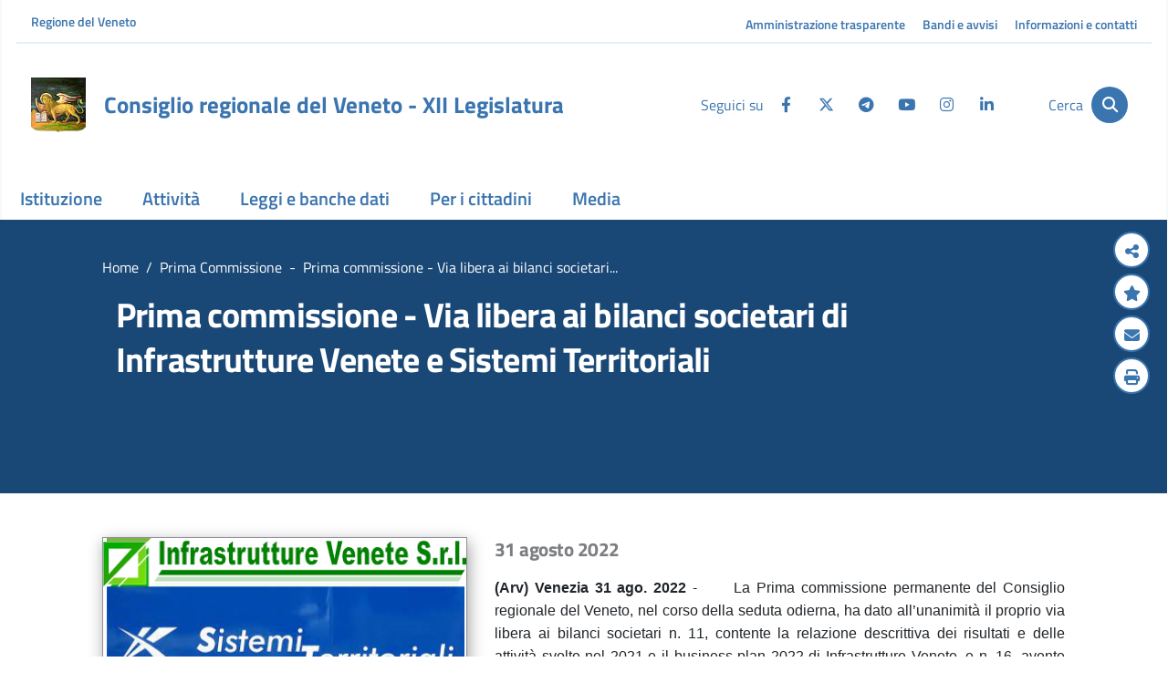

--- FILE ---
content_type: text/html;charset=UTF-8
request_url: https://www.consiglioveneto.it/web/crv/dettaglio?id=60302038&backLink=https://www.consiglioveneto.it/fr/prima-commissione?p_p_id=gruppi_INSTANCE_ACuJ17DjS15n&p_p_lifecycle=0&p_p_state=normal&p_p_mode=view&type=comunicato&pageTitle=Prima%20Commissione
body_size: 32954
content:





































		<!DOCTYPE html>






























































<html class="ltr" dir="ltr" lang="it-IT">
<!--| tema nodo 1 produzione - 18 dic | -->

<head>
	
	<meta name="google-site-verification" content="WVgbxhyMiAvmvU9H03J9DfpdUGJk8voEpPgEhW2qKx0" />
	<meta content="initial-scale=1.0, width=device-width" name="viewport" />
	<title>Consiglio regionale del Veneto - dettaglio</title>
	<meta name="description" content="Consiglio Regionale del Veneto">
	

	
                <script>
			// prevent save of state
		    if ( window.history.replaceState ) {
		    	console.log("REPLATE STATE");
				window.history.replaceState( null, null, window.location.href );
			}
		</script>
	
	
	<meta content="Dettaglio Comunicato" property="og:title" />
	
	<meta content="https://www.consiglioveneto.it/o/CRV-Theme/images/foto.jpg" property="og:image" />
	<meta content="https://www.consiglioveneto.it/o/CRV-Theme/images/foto.jpg" alt="palazzo ferro fini" property="og:image" />
	<meta content="website" property="og:type" />
	<meta property="og:url" content="http://www.consiglioveneto.it/web/crv/dettaglio?id=60302038&backLink=https://www.consiglioveneto.it/fr/prima-commissione?p_p_id=gruppi_INSTANCE_ACuJ17DjS15n&p_p_lifecycle=0&p_p_state=normal&p_p_mode=view&type=comunicato&pageTitle=Prima%20Commissione" />
	
	






































<meta content="text/html; charset=UTF-8" http-equiv="content-type" />












<script data-senna-track="permanent" src="/o/frontend-js-lodash-web/lodash/lodash.js" type="text/javascript"></script>
<script data-senna-track="permanent" src="/o/frontend-js-lodash-web/lodash/util.js" type="text/javascript"></script>








<script data-senna-track="temporary" type="text/javascript">
	if (window.Analytics) {
		window._com_liferay_document_library_analytics_isViewFileEntry = false;
	}
</script>

<link href="https://www.consiglioveneto.it/o/dynamic-data-mapping-form-builder/css/main.css?browserId=other&themeId=crv_WAR_CRVTheme&languageId=it_IT&b=7102&t=1768481850628" rel="stylesheet" type = "text/css" />
<link href="https://www.consiglioveneto.it/o/dynamic-data-mapping-form-renderer/css/main.css?browserId=other&themeId=crv_WAR_CRVTheme&languageId=it_IT&b=7102&t=1768481850628" rel="stylesheet" type = "text/css" />
<link href="https://www.consiglioveneto.it/o/dynamic-data-mapping-web/css/main.css?browserId=other&themeId=crv_WAR_CRVTheme&languageId=it_IT&b=7102&t=1768481850628" rel="stylesheet" type = "text/css" />


<link href="https://www.consiglioveneto.it/o/CRV-Theme/images/favicon.ico" rel="icon" />





	<link data-senna-track="temporary" href="https://www.consiglioveneto.it/dettaglio" rel="canonical" />

	

			

			<link data-senna-track="temporary" href="https://www.consiglioveneto.it/es/dettaglio" hreflang="es-ES" rel="alternate" />

	

			

			<link data-senna-track="temporary" href="https://www.consiglioveneto.it/iw/dettaglio" hreflang="iw-IL" rel="alternate" />

	

			

			<link data-senna-track="temporary" href="https://www.consiglioveneto.it/ca/dettaglio" hreflang="ca-ES" rel="alternate" />

	

			

			<link data-senna-track="temporary" href="https://www.consiglioveneto.it/nl/dettaglio" hreflang="nl-NL" rel="alternate" />

	

			

			<link data-senna-track="temporary" href="https://www.consiglioveneto.it/fi/dettaglio" hreflang="fi-FI" rel="alternate" />

	

			
				<link data-senna-track="temporary" href="https://www.consiglioveneto.it/dettaglio" hreflang="x-default" rel="alternate" />
			

			<link data-senna-track="temporary" href="https://www.consiglioveneto.it/dettaglio" hreflang="it-IT" rel="alternate" />

	

			

			<link data-senna-track="temporary" href="https://www.consiglioveneto.it/hu/dettaglio" hreflang="hu-HU" rel="alternate" />

	

			

			<link data-senna-track="temporary" href="https://www.consiglioveneto.it/fr/dettaglio" hreflang="fr-FR" rel="alternate" />

	

			

			<link data-senna-track="temporary" href="https://www.consiglioveneto.it/en/dettaglio" hreflang="en-US" rel="alternate" />

	

			

			<link data-senna-track="temporary" href="https://www.consiglioveneto.it/pt/dettaglio" hreflang="pt-BR" rel="alternate" />

	

			

			<link data-senna-track="temporary" href="https://www.consiglioveneto.it/de/dettaglio" hreflang="de-DE" rel="alternate" />

	





<link class="lfr-css-file" data-senna-track="temporary" href="https://www.consiglioveneto.it/o/CRV-Theme/css/clay.css?browserId=other&amp;themeId=crv_WAR_CRVTheme&amp;languageId=it_IT&amp;b=7102&amp;t=1768481850628" id="liferayAUICSS" rel="stylesheet" type="text/css" />



<link data-senna-track="temporary" href="/o/frontend-css-web/main.css?browserId=other&amp;themeId=crv_WAR_CRVTheme&amp;languageId=it_IT&amp;b=7102&amp;t=1546901591742" id="liferayPortalCSS" rel="stylesheet" type="text/css" />









	

	





	



	

		<link data-senna-track="temporary" href="https://www.consiglioveneto.it/o/news_comunicati_portlet/css/datatables.css?browserId=other&amp;themeId=crv_WAR_CRVTheme&amp;languageId=it_IT&amp;b=7102&amp;t=1758276378000" id="928aa0c6" rel="stylesheet" type="text/css" />

	

		<link data-senna-track="temporary" href="https://www.consiglioveneto.it/o/product-navigation-product-menu-web/css/main.css?browserId=other&amp;themeId=crv_WAR_CRVTheme&amp;languageId=it_IT&amp;b=7102&amp;t=1758276378000" id="61273752" rel="stylesheet" type="text/css" />

	

		<link data-senna-track="temporary" href="https://www.consiglioveneto.it/o/portal-search-web/search/bar/css/main.css?browserId=other&amp;themeId=crv_WAR_CRVTheme&amp;languageId=it_IT&amp;b=7102&amp;t=1758276378000" id="589ca226" rel="stylesheet" type="text/css" />

	







<script data-senna-track="temporary" type="text/javascript">
	// <![CDATA[
		var Liferay = Liferay || {};

		Liferay.Browser = {
			acceptsGzip: function() {
				return true;
			},

			

			getMajorVersion: function() {
				return 131.0;
			},

			getRevision: function() {
				return '537.36';
			},
			getVersion: function() {
				return '131.0';
			},

			

			isAir: function() {
				return false;
			},
			isChrome: function() {
				return true;
			},
			isEdge: function() {
				return false;
			},
			isFirefox: function() {
				return false;
			},
			isGecko: function() {
				return true;
			},
			isIe: function() {
				return false;
			},
			isIphone: function() {
				return false;
			},
			isLinux: function() {
				return false;
			},
			isMac: function() {
				return true;
			},
			isMobile: function() {
				return false;
			},
			isMozilla: function() {
				return false;
			},
			isOpera: function() {
				return false;
			},
			isRtf: function() {
				return true;
			},
			isSafari: function() {
				return true;
			},
			isSun: function() {
				return false;
			},
			isWebKit: function() {
				return true;
			},
			isWindows: function() {
				return false;
			}
		};

		Liferay.Data = Liferay.Data || {};

		Liferay.Data.ICONS_INLINE_SVG = true;

		Liferay.Data.NAV_SELECTOR = '#navigation';

		Liferay.Data.NAV_SELECTOR_MOBILE = '#navigationCollapse';

		Liferay.Data.isCustomizationView = function() {
			return false;
		};

		Liferay.Data.notices = [
			null

			

			
		];

		Liferay.PortletKeys = {
			DOCUMENT_LIBRARY: 'com_liferay_document_library_web_portlet_DLPortlet',
			DYNAMIC_DATA_MAPPING: 'com_liferay_dynamic_data_mapping_web_portlet_DDMPortlet',
			ITEM_SELECTOR: 'com_liferay_item_selector_web_portlet_ItemSelectorPortlet'
		};

		Liferay.PropsValues = {
			JAVASCRIPT_SINGLE_PAGE_APPLICATION_TIMEOUT: 0,
			NTLM_AUTH_ENABLED: false,
			UPLOAD_SERVLET_REQUEST_IMPL_MAX_SIZE: 314572800
		};

		Liferay.ThemeDisplay = {

			

			
				getLayoutId: function() {
					return '98';
				},

				

				getLayoutRelativeControlPanelURL: function() {
					return '/group/crv/~/control_panel/manage';
				},

				getLayoutRelativeURL: function() {
					return '/dettaglio';
				},
				getLayoutURL: function() {
					return 'https://www.consiglioveneto.it/dettaglio';
				},
				getParentLayoutId: function() {
					return '8';
				},
				isControlPanel: function() {
					return false;
				},
				isPrivateLayout: function() {
					return 'false';
				},
				isVirtualLayout: function() {
					return false;
				},
			

			getBCP47LanguageId: function() {
				return 'it-IT';
			},
			getCanonicalURL: function() {

				

				return 'https://www.consiglioveneto.it/dettaglio';
			},
			getCDNBaseURL: function() {
				return 'https://www.consiglioveneto.it';
			},
			getCDNDynamicResourcesHost: function() {
				return '';
			},
			getCDNHost: function() {
				return '';
			},
			getCompanyGroupId: function() {
				return '20135';
			},
			getCompanyId: function() {
				return '20099';
			},
			getDefaultLanguageId: function() {
				return 'it_IT';
			},
			getDoAsUserIdEncoded: function() {
				return '';
			},
			getLanguageId: function() {
				return 'it_IT';
			},
			getParentGroupId: function() {
				return '34871';
			},
			getPathContext: function() {
				return '';
			},
			getPathImage: function() {
				return '/image';
			},
			getPathJavaScript: function() {
				return '/o/frontend-js-web';
			},
			getPathMain: function() {
				return '/c';
			},
			getPathThemeImages: function() {
				return 'https://www.consiglioveneto.it/o/CRV-Theme/images';
			},
			getPathThemeRoot: function() {
				return '/o/CRV-Theme';
			},
			getPlid: function() {
				return '480849';
			},
			getPortalURL: function() {
				return 'https://www.consiglioveneto.it';
			},
			getScopeGroupId: function() {
				return '34871';
			},
			getScopeGroupIdOrLiveGroupId: function() {
				return '34871';
			},
			getSessionId: function() {
				return '';
			},
			getSiteAdminURL: function() {
				return 'https://www.consiglioveneto.it/group/crv/~/control_panel/manage?p_p_lifecycle=0&p_p_state=maximized&p_p_mode=view';
			},
			getSiteGroupId: function() {
				return '34871';
			},
			getURLControlPanel: function() {
				return '/group/control_panel?refererPlid=480849';
			},
			getURLHome: function() {
				return 'https\x3a\x2f\x2fwww\x2econsiglioveneto\x2eit\x2fweb\x2fguest';
			},
			getUserEmailAddress: function() {
				return '';
			},
			getUserId: function() {
				return '20103';
			},
			getUserName: function() {
				return '';
			},
			isAddSessionIdToURL: function() {
				return false;
			},
			isFreeformLayout: function() {
				return false;
			},
			isImpersonated: function() {
				return false;
			},
			isSignedIn: function() {
				return false;
			},
			isStateExclusive: function() {
				return false;
			},
			isStateMaximized: function() {
				return false;
			},
			isStatePopUp: function() {
				return false;
			}
		};

		var themeDisplay = Liferay.ThemeDisplay;

		Liferay.AUI = {

			

			getAvailableLangPath: function() {
				return 'available_languages.jsp?browserId=other&themeId=crv_WAR_CRVTheme&colorSchemeId=01&minifierType=js&languageId=it_IT&b=7102&t=1546901590920';
			},
			getCombine: function() {
				return true;
			},
			getComboPath: function() {
				return '/combo/?browserId=other&minifierType=&languageId=it_IT&b=7102&t=1546901590920&';
			},
			getDateFormat: function() {
				return '%d/%m/%Y';
			},
			getEditorCKEditorPath: function() {
				return '/o/frontend-editor-ckeditor-web';
			},
			getFilter: function() {
				var filter = 'raw';

				
					
						filter = 'min';
					
					

				return filter;
			},
			getFilterConfig: function() {
				var instance = this;

				var filterConfig = null;

				if (!instance.getCombine()) {
					filterConfig = {
						replaceStr: '.js' + instance.getStaticResourceURLParams(),
						searchExp: '\\.js$'
					};
				}

				return filterConfig;
			},
			getJavaScriptRootPath: function() {
				return '/o/frontend-js-web';
			},
			getLangPath: function() {
				return 'aui_lang.jsp?browserId=other&themeId=crv_WAR_CRVTheme&colorSchemeId=01&minifierType=js&languageId=it_IT&b=7102&t=1546901590920';
			},
			getPortletRootPath: function() {
				return '/html/portlet';
			},
			getStaticResourceURLParams: function() {
				return '?browserId=other&minifierType=&languageId=it_IT&b=7102&t=1546901590920';
			}
		};

		Liferay.authToken = 'Nxu5BqhW';

		

		Liferay.currentURL = '\x2fweb\x2fcrv\x2fdettaglio\x3fid\x3d60302038\x26backLink\x3dhttps\x3a\x2f\x2fwww\x2econsiglioveneto\x2eit\x2ffr\x2fprima-commissione\x3fp_p_id\x3dgruppi_INSTANCE_ACuJ17DjS15n\x26p_p_lifecycle\x3d0\x26p_p_state\x3dnormal\x26p_p_mode\x3dview\x26type\x3dcomunicato\x26pageTitle\x3dPrima\x2520Commissione';
		Liferay.currentURLEncoded = '\x252Fweb\x252Fcrv\x252Fdettaglio\x253Fid\x253D60302038\x2526backLink\x253Dhttps\x253A\x252F\x252Fwww\x2econsiglioveneto\x2eit\x252Ffr\x252Fprima-commissione\x253Fp_p_id\x253Dgruppi_INSTANCE_ACuJ17DjS15n\x2526p_p_lifecycle\x253D0\x2526p_p_state\x253Dnormal\x2526p_p_mode\x253Dview\x2526type\x253Dcomunicato\x2526pageTitle\x253DPrima\x252520Commissione';
	// ]]>
</script>



	

	<script src="/o/js_loader_modules?t=1768481850628" type="text/javascript"></script>


<script data-senna-track="permanent" src="https://www.consiglioveneto.it/combo?browserId=other&minifierType=js&languageId=it_IT&b=7102&t=1546901590920&/o/frontend-js-web/jquery/jquery.js&/o/frontend-js-web/clay/popper.js&/o/frontend-js-web/clay/bootstrap.js&/o/frontend-js-web/loader/config.js&/o/frontend-js-web/loader/loader.js&/o/frontend-js-web/aui/aui/aui.js&/o/frontend-js-web/aui/aui-base-html5-shiv/aui-base-html5-shiv.js&/o/frontend-js-web/liferay/browser_selectors.js&/o/frontend-js-web/liferay/modules.js&/o/frontend-js-web/liferay/aui_sandbox.js&/o/frontend-js-web/clay/collapsible-search.js&/o/frontend-js-web/clay/side-navigation.js&/o/frontend-js-web/jquery/fm.js&/o/frontend-js-web/jquery/form.js&/o/frontend-js-web/misc/svg4everybody.js&/o/frontend-js-web/aui/arraylist-add/arraylist-add.js&/o/frontend-js-web/aui/arraylist-filter/arraylist-filter.js&/o/frontend-js-web/aui/arraylist/arraylist.js&/o/frontend-js-web/aui/array-extras/array-extras.js&/o/frontend-js-web/aui/array-invoke/array-invoke.js&/o/frontend-js-web/aui/attribute-base/attribute-base.js&/o/frontend-js-web/aui/attribute-complex/attribute-complex.js&/o/frontend-js-web/aui/attribute-core/attribute-core.js&/o/frontend-js-web/aui/attribute-observable/attribute-observable.js&/o/frontend-js-web/aui/attribute-extras/attribute-extras.js&/o/frontend-js-web/aui/base-base/base-base.js&/o/frontend-js-web/aui/base-pluginhost/base-pluginhost.js&/o/frontend-js-web/aui/classnamemanager/classnamemanager.js&/o/frontend-js-web/aui/datatype-xml-format/datatype-xml-format.js&/o/frontend-js-web/aui/datatype-xml-parse/datatype-xml-parse.js&/o/frontend-js-web/aui/dom-base/dom-base.js&/o/frontend-js-web/aui/dom-core/dom-core.js&/o/frontend-js-web/aui/dom-screen/dom-screen.js&/o/frontend-js-web/aui/dom-style/dom-style.js&/o/frontend-js-web/aui/event-base/event-base.js&/o/frontend-js-web/aui/event-custom-base/event-custom-base.js&/o/frontend-js-web/aui/event-custom-complex/event-custom-complex.js&/o/frontend-js-web/aui/event-delegate/event-delegate.js&/o/frontend-js-web/aui/event-focus/event-focus.js" type = "text/javascript"></script>
<script data-senna-track="permanent" src="https://www.consiglioveneto.it/combo?browserId=other&minifierType=js&languageId=it_IT&b=7102&t=1546901590920&/o/frontend-js-web/aui/event-hover/event-hover.js&/o/frontend-js-web/aui/event-key/event-key.js&/o/frontend-js-web/aui/event-mouseenter/event-mouseenter.js&/o/frontend-js-web/aui/event-mousewheel/event-mousewheel.js&/o/frontend-js-web/aui/event-outside/event-outside.js&/o/frontend-js-web/aui/event-resize/event-resize.js&/o/frontend-js-web/aui/event-simulate/event-simulate.js&/o/frontend-js-web/aui/event-synthetic/event-synthetic.js&/o/frontend-js-web/aui/intl/intl.js&/o/frontend-js-web/aui/io-base/io-base.js&/o/frontend-js-web/aui/io-form/io-form.js&/o/frontend-js-web/aui/io-queue/io-queue.js&/o/frontend-js-web/aui/io-upload-iframe/io-upload-iframe.js&/o/frontend-js-web/aui/io-xdr/io-xdr.js&/o/frontend-js-web/aui/json-parse/json-parse.js&/o/frontend-js-web/aui/json-stringify/json-stringify.js&/o/frontend-js-web/aui/node-base/node-base.js&/o/frontend-js-web/aui/node-core/node-core.js&/o/frontend-js-web/aui/node-event-delegate/node-event-delegate.js&/o/frontend-js-web/aui/node-event-simulate/node-event-simulate.js&/o/frontend-js-web/aui/node-focusmanager/node-focusmanager.js&/o/frontend-js-web/aui/node-pluginhost/node-pluginhost.js&/o/frontend-js-web/aui/node-screen/node-screen.js&/o/frontend-js-web/aui/node-style/node-style.js&/o/frontend-js-web/aui/oop/oop.js&/o/frontend-js-web/aui/plugin/plugin.js&/o/frontend-js-web/aui/pluginhost-base/pluginhost-base.js&/o/frontend-js-web/aui/pluginhost-config/pluginhost-config.js&/o/frontend-js-web/aui/querystring-stringify-simple/querystring-stringify-simple.js&/o/frontend-js-web/aui/queue-promote/queue-promote.js&/o/frontend-js-web/aui/selector-css2/selector-css2.js&/o/frontend-js-web/aui/selector-css3/selector-css3.js&/o/frontend-js-web/aui/selector-native/selector-native.js&/o/frontend-js-web/aui/selector/selector.js&/o/frontend-js-web/aui/widget-base/widget-base.js&/o/frontend-js-web/aui/widget-htmlparser/widget-htmlparser.js" type = "text/javascript"></script>
<script data-senna-track="permanent" src="https://www.consiglioveneto.it/combo?browserId=other&minifierType=js&languageId=it_IT&b=7102&t=1546901590920&/o/frontend-js-web/aui/widget-skin/widget-skin.js&/o/frontend-js-web/aui/widget-uievents/widget-uievents.js&/o/frontend-js-web/aui/yui-throttle/yui-throttle.js&/o/frontend-js-web/aui/aui-base-core/aui-base-core.js&/o/frontend-js-web/aui/aui-base-lang/aui-base-lang.js&/o/frontend-js-web/aui/aui-classnamemanager/aui-classnamemanager.js&/o/frontend-js-web/aui/aui-component/aui-component.js&/o/frontend-js-web/aui/aui-debounce/aui-debounce.js&/o/frontend-js-web/aui/aui-delayed-task-deprecated/aui-delayed-task-deprecated.js&/o/frontend-js-web/aui/aui-event-base/aui-event-base.js&/o/frontend-js-web/aui/aui-event-input/aui-event-input.js&/o/frontend-js-web/aui/aui-form-validator/aui-form-validator.js&/o/frontend-js-web/aui/aui-node-base/aui-node-base.js&/o/frontend-js-web/aui/aui-node-html5/aui-node-html5.js&/o/frontend-js-web/aui/aui-selector/aui-selector.js&/o/frontend-js-web/aui/aui-timer/aui-timer.js&/o/frontend-js-web/liferay/dependency.js&/o/frontend-js-web/liferay/dom_task_runner.js&/o/frontend-js-web/liferay/events.js&/o/frontend-js-web/liferay/language.js&/o/frontend-js-web/liferay/lazy_load.js&/o/frontend-js-web/liferay/liferay.js&/o/frontend-js-web/liferay/util.js&/o/frontend-js-web/liferay/global.bundle.js&/o/frontend-js-web/liferay/portal.js&/o/frontend-js-web/liferay/portlet.js&/o/frontend-js-web/liferay/workflow.js&/o/frontend-js-web/liferay/address.js&/o/frontend-js-web/liferay/form.js&/o/frontend-js-web/liferay/form_placeholders.js&/o/frontend-js-web/liferay/icon.js&/o/frontend-js-web/liferay/menu.js&/o/frontend-js-web/liferay/notice.js&/o/frontend-js-web/liferay/poller.js&/o/frontend-js-web/aui/async-queue/async-queue.js&/o/frontend-js-web/aui/base-build/base-build.js&/o/frontend-js-web/aui/cookie/cookie.js&/o/frontend-js-web/aui/event-touch/event-touch.js&/o/frontend-js-web/aui/overlay/overlay.js&/o/frontend-js-web/aui/querystring-stringify/querystring-stringify.js" type = "text/javascript"></script>
<script data-senna-track="permanent" src="https://www.consiglioveneto.it/combo?browserId=other&minifierType=js&languageId=it_IT&b=7102&t=1546901590920&/o/frontend-js-web/aui/widget-child/widget-child.js&/o/frontend-js-web/aui/widget-position-align/widget-position-align.js&/o/frontend-js-web/aui/widget-position-constrain/widget-position-constrain.js&/o/frontend-js-web/aui/widget-position/widget-position.js&/o/frontend-js-web/aui/widget-stack/widget-stack.js&/o/frontend-js-web/aui/widget-stdmod/widget-stdmod.js&/o/frontend-js-web/aui/aui-aria/aui-aria.js&/o/frontend-js-web/aui/aui-io-plugin-deprecated/aui-io-plugin-deprecated.js&/o/frontend-js-web/aui/aui-io-request/aui-io-request.js&/o/frontend-js-web/aui/aui-loading-mask-deprecated/aui-loading-mask-deprecated.js&/o/frontend-js-web/aui/aui-overlay-base-deprecated/aui-overlay-base-deprecated.js&/o/frontend-js-web/aui/aui-overlay-context-deprecated/aui-overlay-context-deprecated.js&/o/frontend-js-web/aui/aui-overlay-manager-deprecated/aui-overlay-manager-deprecated.js&/o/frontend-js-web/aui/aui-overlay-mask-deprecated/aui-overlay-mask-deprecated.js&/o/frontend-js-web/aui/aui-parse-content/aui-parse-content.js&/o/frontend-js-web/liferay/layout_exporter.js&/o/frontend-js-web/liferay/session.js&/o/frontend-js-web/liferay/deprecated.js" type = "text/javascript"></script>




	

	<script src="/o/js_bundle_config?t=1759682248294" type="text/javascript"></script>


<script data-senna-track="temporary" type="text/javascript">
	// <![CDATA[
		
			
				
		

		

		
	// ]]>
</script>









	
		

			

			
				<!-- Google tag (gtag.js) -->
<script async src="https://www.googletagmanager.com/gtag/js?id=G-5WEGZQ7PR6"></script>
<script>
  window.dataLayer = window.dataLayer || [];
  function gtag(){dataLayer.push(arguments);}
  gtag('js', new Date());

  gtag('config', 'G-5WEGZQ7PR6');
</script>
			
		
	



	
		

			

			
		
	












	

	





	



	

		<script data-senna-track="temporary" src="/combo?browserId=other&amp;minifierType=&amp;themeId=crv_WAR_CRVTheme&amp;languageId=it_IT&amp;b=7102&amp;newscomunicati_INSTANCE_x3G3s3b8XMIe:%2Fjs%2Fdatatables.min.js&amp;newscomunicati_INSTANCE_x3G3s3b8XMIe:%2Fjs%2Fjshowsearch.min.js&amp;t=1766496090000" type="text/javascript"></script>

	















<link class="lfr-css-file" data-senna-track="temporary" href="https://www.consiglioveneto.it/o/CRV-Theme/css/main.css?browserId=other&amp;themeId=crv_WAR_CRVTheme&amp;languageId=it_IT&amp;b=7102&amp;t=1768481850628" id="liferayThemeCSS" rel="stylesheet" type="text/css" />




	<style data-senna-track="temporary" type="text/css">
		.w_50_p {width:50%;}
@media (max-width: 991px) {
#articolo.detail {
    top:0px !important;
}
#paragrafo {padding-top: 0px !important;}
#paragrafo video {padding-right:3rem;}
}
H2 p.sottotitolo {
    font-weight: normal !important;
    font-size: 0.8em !important;
    margin-top: 6px !important;
}

.imgAlignLeft {
   float: left;
   margin-right: 15px;
}
.imgAlignRight {
   float: right;
   margin-left: 15px;
}
.imgMaxW1 {
   width: 460px;
   max-width: 45%;
}

#categoria .contenuto {
   box-shadow: none !important;
   margin-top: 0 !important;
}
#paragrafo .img-fluid.add-style {
    border: 1px solid #90909a;
-webkit-box-shadow: inset -1px 3px 8px 5px #dcdcdc, 2px 5px 16px 0px #a1a1a1, 3px 3px 5px 1px rgba(0,0,0,0); 
box-shadow: inset -1px 3px 8px 5px #dcdcdc, 2px 5px 16px 0px #a1a1a1, 3px 3px 5px 1px rgb(0 0 0 / 0%);
}
#paragrafo.componente h3 {
    font-size: 1.3em;
    color: #7b7d80;
}
#articolo{
    min-height: 300px;
    man-height: none;
}
#articolo .contenuto {
    position: relative;
    display: inline-block;
    margin-bottom: 95px;
}

#paragrafo .row.m-b-20 {
    margin-top: 0 !important;
}

@media (max-width:  767px) {

#articolo .contenuto {
    margin-bottom: 30px !important;
}
#paragrafo {
    padding-left: 1rem !important;
    padding-right: 1rem !important;
}
}
	</style>





	<style data-senna-track="temporary" type="text/css">

		

			

				

					

#p_p_id_newscomunicati_INSTANCE_x3G3s3b8XMIe_ .portlet-content {

}




				

			

		

			

		

			

		

			

		

			

				

					

#p_p_id_com_liferay_site_navigation_menu_web_portlet_SiteNavigationMenuPortlet_ .portlet-content {

}
#portlet_com_liferay_site_navigation_menu_web_portlet_SiteNavigationMenuPortlet .dropdown-menu .col-lg-4 h6 {
	font: 18px/18px "Titillium Web";
        font-weight: bold;
}



				

			

		

			

				

					

#p_p_id_com_liferay_site_navigation_breadcrumb_web_portlet_SiteNavigationBreadcrumbPortlet_ .portlet-content {

}
#portlet_com_liferay_site_navigation_breadcrumb_web_portlet_SiteNavigationBreadcrumbPortlet {
	display:none;
}



				

			

		

			

		

			

		

			

		

			

		

			

		

			

		

	</style>


<script type="text/javascript">
// <![CDATA[
Liferay.Loader.require('frontend-js-spa-web@2.0.15/liferay/init.es', function(frontendJsSpaWeb2015LiferayInitEs) {
(function(){
var frontendJsSpaWebLiferayInitEs = frontendJsSpaWeb2015LiferayInitEs;
(function() {var $ = AUI.$;var _ = AUI._;

Liferay.SPA = Liferay.SPA || {};
Liferay.SPA.cacheExpirationTime = -1;
Liferay.SPA.clearScreensCache = false;
Liferay.SPA.debugEnabled = false;
Liferay.SPA.excludedPaths = ["/documents","/image"];
Liferay.SPA.loginRedirect = '';
Liferay.SPA.navigationExceptionSelectors = ':not([target="_blank"]):not([data-senna-off]):not([data-resource-href]):not([data-cke-saved-href]):not([data-cke-saved-href])';
Liferay.SPA.requestTimeout = 0;
Liferay.SPA.userNotification = {
	message: 'Sembra che la richiesta stia impiegando più del previsto.',
	timeout: 30000,
	title: 'Oops'
};

frontendJsSpaWebLiferayInitEs.default.init(
	function(app) {
		app.setPortletsBlacklist({"com_liferay_site_navigation_directory_web_portlet_SitesDirectoryPortlet":true,"com_liferay_nested_portlets_web_portlet_NestedPortletsPortlet":true,"com_liferay_login_web_portlet_LoginPortlet":true,"com_liferay_login_web_portlet_FastLoginPortlet":true});
		app.setValidStatusCodes([221,490,494,499,491,492,493,495,220]);
	}
);})();})();
},
function(error) {
console.error(error);
});
// ]]>
</script><link data-senna-track="permanent" href="https://www.consiglioveneto.it/o/product-navigation-simulation-theme-contributor/css/simulation_panel.css?browserId=other&themeId=crv_WAR_CRVTheme&languageId=it_IT&b=7102&t=1546901592795" rel="stylesheet" type = "text/css" />
<link data-senna-track="permanent" href="https://www.consiglioveneto.it/o/product-navigation-product-menu-theme-contributor/product_navigation_product_menu.css?browserId=other&themeId=crv_WAR_CRVTheme&languageId=it_IT&b=7102&t=1546901592795" rel="stylesheet" type = "text/css" />
<link data-senna-track="permanent" href="https://www.consiglioveneto.it/o/product-navigation-control-menu-theme-contributor/product_navigation_control_menu.css?browserId=other&themeId=crv_WAR_CRVTheme&languageId=it_IT&b=7102&t=1546901592795" rel="stylesheet" type = "text/css" />
<script data-senna-track="permanent" src="https://www.consiglioveneto.it/combo?browserId=other&minifierType=js&languageId=it_IT&b=7102&t=1546901592795&/o/product-navigation-control-menu-theme-contributor/product_navigation_control_menu.js" type = "text/javascript"></script>
<script type="text/javascript">
// <![CDATA[
Liferay.on(
	'ddmFieldBlur', function(event) {
		if (window.Analytics) {
			Analytics.send(
				'fieldBlurred',
				'Form',
				{
					fieldName: event.fieldName,
					focusDuration: event.focusDuration,
					formId: event.formId,
					page: event.page - 1
				}
			);
		}
	}
);

Liferay.on(
	'ddmFieldFocus', function(event) {
		if (window.Analytics) {
			Analytics.send(
				'fieldFocused',
				'Form',
				{
					fieldName: event.fieldName,
					formId: event.formId,
					page: event.page - 1
				}
			);
		}
	}
);

Liferay.on(
	'ddmFormPageShow', function(event) {
		if (window.Analytics) {
			Analytics.send(
				'pageViewed',
				'Form',
				{
					formId: event.formId,
					page: event.page,
					title: event.title
				}
			);
		}
	}
);

Liferay.on(
	'ddmFormSubmit', function(event) {
		if (window.Analytics) {
			Analytics.send(
				'formSubmitted',
				'Form',
				{
					formId: event.formId
				}
			);
		}
	}
);

Liferay.on(
	'ddmFormView', function(event) {
		if (window.Analytics) {
			Analytics.send(
				'formViewed',
				'Form',
				{
					formId: event.formId,
					title: event.title
				}
			);
		}
	}
);
// ]]>
</script>
























<style>
	div[ data-fieldname = 'sortDate']{display:none;}
	div[ data-fieldname = 'Hash']{display:none;}
	div[ data-fieldname = 'contentId']{display:none;}
	div[ data-fieldname = 'contentType']{display:none;}
</style>


	<link rel="icon" 		  href="https://www.consiglioveneto.it/o/CRV-Theme/images/favicon.ico" type="image/x-icon" />
	<link rel="shortcut icon" href="https://www.consiglioveneto.it/o/CRV-Theme/images/favicon.ico" type="image/x-icon" />
	
	<!-- Fonts -->
	<!--
	<link href="https://fonts.googleapis.com/css?family=Titillium+Web:400,600,700&display=swap" rel="stylesheet">	
	<link rel="stylesheet" href="https://use.fontawesome.com/releases/v5.9.0/css/all.css" />
-->
	<link href="https://www.consiglioveneto.it/o/CRV-Theme/css/fonts.css?family=Titillium+Web:400,600,700&display=swap" rel="stylesheet">
	<link href="https://www.consiglioveneto.it/o/CRV-Theme/css/font-awesome.css" rel="stylesheet"> 
	<link href="https://www.consiglioveneto.it/o/CRV-Theme/css/all.css" rel="stylesheet"> 
	<!--
	<link href="https://www.consiglioveneto.it/o/CRV-Theme/css/glyphicons.css" rel="stylesheet">	
	<link href="https://www.consiglioveneto.it/o/CRV-Theme/css/font-segoe.css" rel="stylesheet">
	-->
	<!-- photoswipe -->
	<link rel="stylesheet" type="text/css"  href="https://www.consiglioveneto.it/o/CRV-Theme/js/photoswipe/photoswipe2.css">
	<link rel="stylesheet" type="text/css"  href="https://www.consiglioveneto.it/o/CRV-Theme/js/photoswipe/default-skin-4.css">
	<link rel="stylesheet" href="https://cdnjs.cloudflare.com/ajax/libs/font-awesome/6.4.2/css/all.min.css">
	<script type="text/javascript" src="https://www.consiglioveneto.it/o/CRV-Theme/js/photoswipe/photoswipe.min.js"></script>
	<script type="text/javascript" src="https://www.consiglioveneto.it/o/CRV-Theme/js/photoswipe/photoswipe-ui-default.min.js"></script>

	<!-- video -->
    <script type="text/javascript" src="https://www.consiglioveneto.it/o/CRV-Theme/js/video/swfobject.js"></script>
    <script type="text/javascript" src="https://www.consiglioveneto.it/o/CRV-Theme/js/video/silverlight.js"></script>
    <script type="text/javascript" src="https://www.consiglioveneto.it/o/CRV-Theme/js/video/wmvplayer.js"></script>    
    
    <!-- coockie -->
    <link rel="stylesheet" type="text/css"  href="https://www.consiglioveneto.it/o/CRV-Theme/js/cookie/cookie-cuttr.css">
    <script type="text/javascript" src="https://www.consiglioveneto.it/o/CRV-Theme/js/cookie/jquery.cookie.js"></script>
    <script type="text/javascript" src="https://www.consiglioveneto.it/o/CRV-Theme/js/cookie/jquery.cookiecuttr.js"></script>
    
	<script type="text/javascript" src="https://www.consiglioveneto.it/o/CRV-Theme/js/jscrv70.js"></script>
		<!--<link href="https://www.consiglioveneto.it/o/CRV-Theme/css/addStyle_custom.css" rel="stylesheet">-->
	
	<script type="text/javascript">// <![CDATA[
	
	function CreateBookmarkLink(){
	    var title = document.title;
	    var url = window.location.href;
	 
	    if(window.sidebar && window.sidebar.addPanel){
	        /* Mozilla Firefox Bookmark - works with opening in a side panel only */
	        window.sidebar.addPanel(title, url, "");
	    }else if(window.opera && window.print) {
	        /* Opera Hotlist */
	        alert("Premi Control + D per aggiungere ai Preferiti");
	        return true;
	    }else if(window.external){
	        /* IE Favorite */
	        try{
	            window.external.AddFavorite(url, title);
	        }catch(e){
	            alert("Premi Control + D per aggiungere ai Preferiti");
	        }            
	    }else{
	        /* Other */
	        alert("Premi Control + D per aggiungere ai Preferiti");
	    }
	}
	
	$(document).ready(function() {
		$.cookieCuttr({
			cookieAnalytics: false,
			cookieMessage: "<div class='cookiebar-text'>Utilizzando il sito web del Consiglio regionale del Veneto si acconsente all’impiego di cookie in conformità alla nostra <a href='/web/crv/informativa-cookies' target='_blank'><i><u>politica sui cookie</u></i></a> e alla nostra <a href='/web/crv/note-legali-e-privacy' target='_blank'><i><u>informativa sulla privacy.</u></i></a></div>",
			cookieAcceptButtonText:"chiudi"
		});
	});     
		
	// ]]></script>
	
</head>

<body class=" controls-visible  yui3-skin-sam signed-out public-page site">

















































	<nav class="quick-access-nav" id="icyw_quickAccessNav">
		<h1 class="hide-accessible">Navigazione</h1>

		<ul>
			
				<li><a href="#main-content">Salta al contenuto</a></li>
			

			

		</ul>
	</nav>

	



















































































<div class="pt-0" id="wrapper">
	<style>@import url('https://www.consiglioveneto.it/o/CRV-Theme/css/fonts.css?family=Titillium+Web:400,600,700&display=swap');</style>
	<nav class="navbar fixed-top-inner navbar-expand-lg  navbar-light bg-light bg-white">
		<div class="container no-p-l no-p-r">
			<div class="intestazione">
				<h1>Regione del Veneto</h1>
				<div class="intestazione-r">
					<a href="https://cloud.urbi.it/urbi/progs/urp/ur1UR033.sto?DB_NAME=n200544" target="_blank">Amministrazione trasparente</a>		
					<a href="https://cloud.urbi.it/urbi/progs/urp/ur1UR033.sto?DB_NAME=n200544&NodoSel=137" target="_blank">Bandi e avvisi</a>
					<a href="https://www.consiglioveneto.it/informazioni-e-contatti">Informazioni e contatti</a>
					
										
				</div>
			</div>
			<div class="row cont-logo-social-link">
				<div class="col-lg-6 no-p-l">
					<a class="navbar-brand"  href="/home" title="Vai a  Home">
						<img src="https://www.consiglioveneto.it/o/CRV-Theme/images/aleone_ufficiale_col_forato.png" alt="Logo Consiglio regionale del Veneto" height="60"/>
					</a>	
					<a href="/home" style="color:#3b75af; text-decoration:none;" title="Consiglio regionale del Veneto"><span style="font-size:25px;" class="title">Consiglio regionale del Veneto - XII Legislatura</span></a>
					<button class="navbar-toggler navbar-toggler-right" type="button" data-toggle="collapse" data-target="#navigationCollapseCRV" aria-controls="navigationCollapseCRV" aria-expanded="false" aria-label="Toggle navigation">
						<span class="navbar-toggler-icon"></span>
					</button>	
				</div>
				<div class="col-lg-6" style="text-align:right">
					<ul class="social-network d-none"> 
					
					  <li>Seguici su <a id="fb" title="Facebook"><i class="icon-bg-light icon-facebook icon-circled icon-1x"></i></a></li>
					  <li><a href="https://x.com/Consiglioveneto" target="_blank" title="X"><i class="fa-brands fa-x-twitter icon-bg-light icon-circled icon-1x"></i></a></li>
					  <li><a href="https://t.me/crvstampa" target="_blank" title="Telegram"><i class="fa-brands fa-telegram icon-bg-light icon-circled icon-1x"></i></a></li>
					  <li><a href="https://www.youtube.com/channel/UCFHslvPxEQPsnBgbKvn4_kA" target="_blank" title="Youtube"><i class="icon-bg-light icon-youtube icon-circled icon-1x"></i></a></li>
					  <li><a href="https://www.instagram.com/consiglioveneto/" target="_blank" title="Instagram"><i class="icon-bg-light icon-instagram icon-circled icon-1x"></i></a></li>
						<li><a href="https://bit.ly/3ODsnQO" target="_blank" title="LinkedIn"><i class="icon-bg-light icon-linkedin icon-circled icon-1x"></i></a></li>
					  <li><span class="margin-search">Cerca</span>  
					  <span id="search-dropdown"  onclick="$('.dropdown-search').toggleClass('d-none');">
					  <i class="icon-bg-light blue icon-search icon-circled icon-1x"></i>
					  </span>
					  </li>
					</ul>
				</div>
			</div>
			<div id="navbarResponsive">
				<div class="collapse navbar-collapse" id="navigationCollapseCRV">
					<div class="col-lg-12" style="text-align:right;z-index:9" id="custom_search">
						<div id="responsive_search">









































	

	<div class="portlet-boundary portlet-boundary_searchcrv_  portlet-static portlet-static-end portlet-decorate  " id="p_p_id_searchcrv_INSTANCE_f63pgg53n6uN_" >
		<span id="p_searchcrv_INSTANCE_f63pgg53n6uN"></span>




	

	
		
			







































	

		

		
<section class="portlet" id="portlet_searchcrv_INSTANCE_f63pgg53n6uN">


	<div class="portlet-content">


			<div class="autofit-float autofit-row portlet-header">

					<div class="autofit-col autofit-col-expand">
						<h2 class="portlet-title-text">SearchCRV</h2>
					</div>

			</div>

		
			<div class=" portlet-content-container" >
				


	<div class="portlet-body">



	
		
			
				
					




















































	

				

				
					
						


	

		
















<div class="dropdown-search d-none"> 

	




























































<form action="https://www.consiglioveneto.it/dettaglio?p_p_id=searchcrv_INSTANCE_f63pgg53n6uN&amp;p_p_lifecycle=1&amp;p_p_state=normal&amp;p_p_mode=view&amp;p_auth=Nxu5BqhW" class="form  " data-fm-namespace="_searchcrv_INSTANCE_f63pgg53n6uN_" id="_searchcrv_INSTANCE_f63pgg53n6uN_fm_crv" method="post" name="_searchcrv_INSTANCE_f63pgg53n6uN_fm_crv" id="ricercaForm" >
	
		<fieldset class="input-container" disabled="disabled">
	

	







































































	

		

		
			
				<input  class="field form-control"  id="_searchcrv_INSTANCE_f63pgg53n6uN_formDate"    name="_searchcrv_INSTANCE_f63pgg53n6uN_formDate"     type="hidden" value="1769145216836"   />
			
		

		
	









	
		































































	<div class="form-group input-text-wrapper">





	<label class="control-label" for="_searchcrv_INSTANCE_f63pgg53n6uN_keyword">
		
				keyword
			</label>
		





	

		

		
			
				<input  class="field form-control"  id="_searchcrv_INSTANCE_f63pgg53n6uN_keyword"    name="_searchcrv_INSTANCE_f63pgg53n6uN_keyword"     type="text" value=""   />
			
		

		
	





	



	</div>



		<span id="delete_search" class="clear-field d-none">
	<svg focusable="false" height="20px" viewBox="0 0 24 24" width="20px" xmlns="http://www.w3.org/2000/svg"> 
		<path d="M19 6.41L17.59 5 12 10.59 6.41 5 5 6.41 10.59 12 5 17.59 6.41 19 12 13.41 17.59 19 19 17.59 13.41 12z"></path> 
		<path d="M0 0h24v24H0z" fill="none"></path></svg>
		</span>
		<button 
			id="btnSearchCrv" onClick='_searchcrv_INSTANCE_f63pgg53n6uN_search();'
			class="btn btn-link search_button" type="button" formtarget="_blank">Cerca</button>
			
	


























































	

	
		</fieldset>
	
</form>



<script type="text/javascript">
// <![CDATA[
AUI().use('liferay-form', function(A) {(function() {var $ = AUI.$;var _ = AUI._;
	Liferay.Form.register(
		{
			id: '_searchcrv_INSTANCE_f63pgg53n6uN_fm_crv'

			
				, fieldRules: [

					

				]
			

			
				, onSubmit: function(event) {
					return false
				}
			

			, validateOnBlur: true
		}
	);

	var onDestroyPortlet = function(event) {
		if (event.portletId === 'searchcrv_INSTANCE_f63pgg53n6uN') {
			delete Liferay.Form._INSTANCES['_searchcrv_INSTANCE_f63pgg53n6uN_fm_crv'];
		}
	};

	Liferay.on('destroyPortlet', onDestroyPortlet);

	
		A.all('#_searchcrv_INSTANCE_f63pgg53n6uN_fm_crv .input-container').removeAttribute('disabled');
	

	Liferay.fire(
		'_searchcrv_INSTANCE_f63pgg53n6uN_formReady',
		{
			formName: '_searchcrv_INSTANCE_f63pgg53n6uN_fm_crv'
		}
	);
})();});
// ]]>
</script>
</div>

<script type="text/javascript">

$(document).ready(function() {
	 //GESTIONE CANCELLAZIONE TESTO FORM DI RICERCA
	 $('#_searchcrv_INSTANCE_f63pgg53n6uN_keyword').keyup(function(){
		    if (this.value.length > 0) {
		    	 $("#delete_search").removeClass("d-none");
		    }
		    else {
		    	$("#delete_search").addClass("d-none");
		    }		    
		});
	 
	  $('#delete_search').on('click',function(){
		 $("#_searchcrv_INSTANCE_f63pgg53n6uN_keyword").val('');
		 $("#delete_search").addClass("d-none");
	  });
	 //GESTIONE CANCELLAZIONE TESTO FORM DI RICERCA
	 
	 	    setTimeout(function(){ 
		if($('#_searchcrv_INSTANCE_f63pgg53n6uN_keyword').val()!="")
		 $("#delete_search").removeClass("d-none");
	 },1000)
});


</script>

<script type="text/javascript">
// <![CDATA[



    function _searchcrv_INSTANCE_f63pgg53n6uN_search() {
        var A = AUI();
        var keyword = A.one('#_searchcrv_INSTANCE_f63pgg53n6uN_keyword').val();
               
         if (keyword.length >= 3) {
          location.href = '/web/crv/risultati-ricerca?q='+keyword
         }
    }
   

// ]]>
</script>


	
	
					
				
			
		
	
	


	</div>

			</div>
		
	</div>
</section>

		
	

		
		







	</div>




						</div>
					</div>
					<div class="row cont-logo-social-link" id="navigationCollapseCRV-mobile">				
						<div class="col-lg-12 t-right">
							<ul class="social-network">
							  <li>Seguici su <a href="https://www.facebook.com/pages/Ufficio-Stampa-Consiglioveneto/657641224336876" title="Facebook"><i class="icon-bg-light icon-facebook icon-circled icon-1x"></i></a></li>
							  <li><a href="https://x.com/Consiglioveneto" title="Twitter"><i class="fa-brands fa-x-twitter icon-bg-light icon-circled icon-1x"></i></a></li>
							  <li><a href="https://t.me/crvstampa" target="_blank" title="Telegram"><i class="fa-brands fa-telegram icon-bg-light icon-circled icon-1x"></i></a></li>
							  <li><a href="https://www.youtube.com/channel/UCFHslvPxEQPsnBgbKvn4_kA" title="Youtube"><i class="icon-bg-light icon-youtube icon-circled icon-1x"></i></a></li>
							  <li><a href="https://www.instagram.com/consiglioveneto/" title="Instagram"><i class="icon-bg-light icon-instagram icon-circled icon-1x"></i></a></li>		 
							</ul>
						</div>						
					</div>









































	

	<div class="portlet-boundary portlet-boundary_com_liferay_site_navigation_menu_web_portlet_SiteNavigationMenuPortlet_  portlet-static portlet-static-end portlet-barebone portlet-navigation " id="p_p_id_com_liferay_site_navigation_menu_web_portlet_SiteNavigationMenuPortlet_" >
		<span id="p_com_liferay_site_navigation_menu_web_portlet_SiteNavigationMenuPortlet"></span>




	

	
		
			







































	

		

		
<section class="portlet" id="portlet_com_liferay_site_navigation_menu_web_portlet_SiteNavigationMenuPortlet">


	<div class="portlet-content">



		
			<div class=" portlet-content-container" >
				


	<div class="portlet-body">



	
		
			
				
					




















































	

				

				
					
						


	

		






















	
		
<ul class="navbar-nav">




<li class="nav-item dropdown">
<a id="layout_3" class="nav-link dropdown-toggle " href='#' aria-haspopup="true" data-toggle="dropdown" aria-expanded="false">
Istituzione
</a>

<div class="dropdown-menu dropdown-menu-right" aria-labelledby="layout_3">
<div class="row">
<div class="col-lg-4">
<h6>CONSIGLIO</h6>

<a class="dropdown-item" href="https://www.consiglioveneto.it/presidente-del-consiglio" role="menuitem" >
Presidente del Consiglio
</a> 

<a class="dropdown-item" href="https://www.consiglioveneto.it/ufficio-di-presidenza" role="menuitem" >
Ufficio di Presidenza
</a> 

<a class="dropdown-item" href="https://www.consiglioveneto.it/consiglieri-regionali" role="menuitem" >
Consiglieri regionali
</a> 

<a class="dropdown-item" href="https://www.consiglioveneto.it/gruppi-consiliari" role="menuitem" >
Gruppi consiliari
</a> 

<a class="dropdown-item" href="https://www.consiglioveneto.it/conferenza-dei-capigruppo" role="menuitem" >
Conferenza dei capigruppo
</a> 

<a class="dropdown-item" href="https://www.consiglioveneto.it/giunta-per-il-regolamento" role="menuitem" >
Giunta per il regolamento
</a> 

<a class="dropdown-item" href="https://www.consiglioveneto.it/commissioni-consiliari" role="menuitem" >
Commissioni consiliari
</a> 

<a class="dropdown-item" href="https://www.consiglioveneto.it/storia-del-consiglio" role="menuitem" >
Storia del Consiglio
</a> 
</div>
<div class="col-lg-4">
<h6>GIUNTA</h6>

<a class="dropdown-item" href="https://www.regione.veneto.it/home-presidente" role="menuitem" target='_blank'>
Presidente della Regione
</a> 

<a class="dropdown-item" href="https://www.regione.veneto.it/web/guest/giunta-regionale" role="menuitem" target='_blank'>
Giunta regionale
</a> 

<a class="dropdown-item" href="https://www.regione.veneto.it/web/guest/servizi-informazioni" role="menuitem" target='_blank'>
Portale dei servizi
</a> 
</div>
<div class="col-lg-4">
<h6>ALTRI ORGANISMI</h6>

<a class="dropdown-item" href="https://cal.consiglioveneto.it/" role="menuitem" target='_blank'>
Consiglio autonomie locali
</a> 

<a class="dropdown-item" href="http://corecom.consiglioveneto.it/" role="menuitem" target='_blank'>
Corecom
</a> 

<a class="dropdown-item" href="https://garantedirittipersona.consiglioveneto.it/" role="menuitem" target='_blank'>
Garante dei diritti della persona
</a> 

<a class="dropdown-item" href="https://www.consiglioveneto.it/osservatorio-per-il-contrasto-alla-criminalit%C3%A0-organizzata-e-mafiosa" role="menuitem" >
Osservatorio per il contrasto alla criminalità organizzata e mafiosa
</a> 

<a class="dropdown-item" href="https://www.consiglioveneto.it/associazione-consiglieri" role="menuitem" >
Associazione Consiglieri
</a> 

<a class="dropdown-item" href="https://www.consiglioveneto.it/collegio-dei-revisori-dei-conti" role="menuitem" >
Collegio dei revisori dei conti
</a> 
</div> 
</div>
</div>
</li>



<li class="nav-item dropdown">
<a id="layout_4" class="nav-link dropdown-toggle " href='#' aria-haspopup="true" data-toggle="dropdown" aria-expanded="false">
Attività
</a>

<div class="dropdown-menu dropdown-menu-right" aria-labelledby="layout_4">
<div class="row">
<div class="col-lg-4">
<h6>CALENDARIO</h6>

<a class="dropdown-item" href="https://www.consiglioveneto.it/agenda-istituzionale" role="menuitem" >
Agenda istituzionale
</a> 
<h6>LAVORI DEL CONSIGLIO</h6>

<a class="dropdown-item" href="https://www.consiglioveneto.it/ordine-del-giorno" role="menuitem" >
Ordine del giorno
</a> 

<a class="dropdown-item" href="https://www.consiglioveneto.it/resoconti-e-verbali" role="menuitem" >
Resoconti e verbali
</a> 

<a class="dropdown-item" href="https://www.consiglioveneto.it/deliberazioni-legislative-dlcr-" role="menuitem" >
Deliberazioni legislative (DLCR)
</a> 

<a class="dropdown-item" href="https://www.consiglioveneto.it/deliberazioni-amministrative-dacr-" role="menuitem" >
Deliberazioni amministrative (DACR)
</a> 
<h6>LAVORI DELLA GIUNTA PER IL REGOLAMENTO</h6>

<a class="dropdown-item" href="https://www.consiglioveneto.it/verbali" role="menuitem" >
Verbali
</a> 

<a class="dropdown-item" href="https://www.consiglioveneto.it/atti" role="menuitem" >
Atti
</a> 
</div>
<div class="col-lg-4">
<h6>COMMISSIONI</h6>

<a class="dropdown-item" href="https://www.consiglioveneto.it/prima-commissione" role="menuitem" >
Prima Commissione
</a> 

<a class="dropdown-item" href="https://www.consiglioveneto.it/seconda-commissione" role="menuitem" >
Seconda Commissione
</a> 

<a class="dropdown-item" href="https://www.consiglioveneto.it/terza-commissione" role="menuitem" >
Terza Commissione
</a> 

<a class="dropdown-item" href="https://www.consiglioveneto.it/quarta-commissione" role="menuitem" >
Quarta Commissione
</a> 

<a class="dropdown-item" href="https://www.consiglioveneto.it/quinta-commissione" role="menuitem" >
Quinta Commissione
</a> 

<a class="dropdown-item" href="https://www.consiglioveneto.it/sesta-commissione" role="menuitem" >
Sesta Commissione
</a> 
</div>
<div class="col-lg-4">
<h6>I NUMERI DELL&#39;ASSEMBLEA</h6>

<a class="dropdown-item" href="https://www.consiglioveneto.it/presenze-in-assemblea" role="menuitem" >
Presenze in Assemblea
</a> 

<a class="dropdown-item" href="https://www.consiglioveneto.it/votazioni-in-assemblea" role="menuitem" >
Votazioni in Assemblea
</a> 

<a class="dropdown-item" href="https://www.consiglioveneto.it/produttivita-assemblea" role="menuitem" >
Produttività dell&#39;Assemblea
</a> 

<a class="dropdown-item" href="https://www.consiglioveneto.it/produttivit%C3%A0-delle-commissioni" role="menuitem" >
Produttività delle Commissioni
</a> 
</div> 
</div>
</div>
</li>



<li class="nav-item dropdown">
<a id="layout_6" class="nav-link dropdown-toggle " href='#' aria-haspopup="true" data-toggle="dropdown" aria-expanded="false">
Leggi e banche dati
</a>

<div class="dropdown-menu dropdown-menu-right" aria-labelledby="layout_6">
<div class="row">
<div class="col-lg-4">
<h6>LEGGI</h6>

<a class="dropdown-item" href="https://www.consiglioveneto.it/leggi-regionali" role="menuitem" >
Leggi regionali
</a> 

<a class="dropdown-item" href="https://www.consiglioveneto.it/costituzione-italiana" role="menuitem" >
Costituzione Italiana
</a> 

<a class="dropdown-item" href="https://www.consiglioveneto.it/statuto-del-veneto-leggi" role="menuitem" >
Statuto del Veneto
</a> 

<a class="dropdown-item" href="https://www.consiglioveneto.it/regolamento-del-consiglio-leggi" role="menuitem" >
Regolamento del Consiglio
</a> 
<h6>DOCUMENTAZIONE</h6>

<a class="dropdown-item" href="https://www.consiglioveneto.it/manuale-di-drafting" role="menuitem" >
Manuale di drafting
</a> 

<a class="dropdown-item" href="https://www.consiglioveneto.it/vademecum" role="menuitem" >
Vademecum
</a> 
</div>
<div class="col-lg-4">
<h6>PROGETTI DI LEGGE E PROPOSTE</h6>

<a class="dropdown-item" href="https://www.consiglioveneto.it/progetti-di-legge" role="menuitem" >
Progetti di legge
</a> 

<a class="dropdown-item" href="https://www.consiglioveneto.it/proposte-di-regolamento-regionale" role="menuitem" >
Proposte di regolamento regionale
</a> 

<a class="dropdown-item" href="https://www.consiglioveneto.it/pareri-alla-giunta-regionale" role="menuitem" >
Pareri alla Giunta regionale
</a> 

<a class="dropdown-item" href="https://www.consiglioveneto.it/proposte-di-provvedimento-amministrativo" role="menuitem" >
Proposte di provvedimento amministrativo
</a> 

<a class="dropdown-item" href="https://www.consiglioveneto.it/modifiche-al-regolamento-del-consiglio" role="menuitem" >
Modifiche al regolamento del Consiglio
</a> 
</div>
<div class="col-lg-4">
<h6>ATTI DI INDIRIZZO E CONTROLLO</h6>

<a class="dropdown-item" href="https://www.consiglioveneto.it/mozioni" role="menuitem" >
Mozioni
</a> 

<a class="dropdown-item" href="https://www.consiglioveneto.it/risoluzioni" role="menuitem" >
Risoluzioni
</a> 

<a class="dropdown-item" href="https://www.consiglioveneto.it/interpellanze" role="menuitem" >
Interpellanze
</a> 

<a class="dropdown-item" href="https://www.consiglioveneto.it/interrogazioni" role="menuitem" >
Interrogazioni
</a> 

<a class="dropdown-item" href="https://www.consiglioveneto.it/rendicontazioni" role="menuitem" >
Rendicontazioni
</a> 

<a class="dropdown-item" href="https://www.consiglioveneto.it/rapporti-periodici" role="menuitem" >
Rapporti periodici
</a> 
</div> 
</div>
</div>
</li>



<li class="nav-item dropdown">
<a id="layout_7" class="nav-link dropdown-toggle " href='#' aria-haspopup="true" data-toggle="dropdown" aria-expanded="false">
Per i cittadini
</a>

<div class="dropdown-menu dropdown-menu-right" aria-labelledby="layout_7">
<div class="row">
<div class="col-lg-4">
<h6>VISITE ED EVENTI</h6>

<a class="dropdown-item" href="https://www.consiglioveneto.it/informazioni-e-contatti" role="menuitem" >
Informazioni e contatti
</a> 

<a class="dropdown-item" href="https://www.consiglioveneto.it/visita-il-consiglio" role="menuitem" >
Visita il Consiglio
</a> 

<a class="dropdown-item" href="https://www.consiglioveneto.it/palazzo-ferro-fini" role="menuitem" >
Palazzo Ferro-Fini
</a> 

<a class="dropdown-item" href="https://www.consiglioveneto.it/visite-scolastiche" role="menuitem" >
Visite scolastiche
</a> 

<a class="dropdown-item" href="https://www.consiglioveneto.it/mostre-in-consiglio" role="menuitem" >
Mostre in Consiglio
</a> 

<a class="dropdown-item" href="https://www.consiglioveneto.it/presentazioni-editoriali" role="menuitem" >
Presentazioni editoriali
</a> 
<h6>RAPPRESENTANZA</h6>

<a class="dropdown-item" href="https://www.consiglioveneto.it/patrocini" role="menuitem" >
Patrocini
</a> 

<a class="dropdown-item" href="https://www.consiglioveneto.it/comitati-d-onore" role="menuitem" >
Comitati d&#39;onore
</a> 
</div>
<div class="col-lg-4">
<h6>STUDI E PUBBLICAZIONI</h6>

<a class="dropdown-item" href="https://www.consiglioveneto.it/tematiche" role="menuitem" >
Tematiche
</a> 

<a class="dropdown-item" href="https://www.consiglioveneto.it/documentazione" role="menuitem" >
Documentazione
</a> 

<a class="dropdown-item" href="https://www.consiglioveneto.it/pubblicazioni" role="menuitem" >
Pubblicazioni
</a> 

<a class="dropdown-item" href="https://www.consiglioveneto.it/premio-giulia-cecchettin-" role="menuitem" >
Premio &#39;Giulia Cecchettin&#39;
</a> 

<a class="dropdown-item" href="https://dirittoregione.consiglioveneto.it/DirittoRegione/index.jsp" role="menuitem" >
Il Diritto della Regione
</a> 

<a class="dropdown-item" href="https://www.consiglioveneto.it/glossario" role="menuitem" >
Glossario
</a> 
</div>
<div class="col-lg-4">
<h6>SERVIZI</h6>

<a class="dropdown-item" href="https://corecom.consiglioveneto.it/" role="menuitem" target='_blank'>
Corecom
</a> 

<a class="dropdown-item" href="https://garantedirittipersona.consiglioveneto.it/" role="menuitem" target='_blank'>
Garante dei diritti della persona
</a> 

<a class="dropdown-item" href="https://oe.consiglioveneto.it" role="menuitem" >
Osservatorio elettorale
</a> 

<a class="dropdown-item" href="https://www.consiglioveneto.it/biblioteca" role="menuitem" >
Biblioteca
</a> 
</div> 
</div>
</div>
</li>



<li class="nav-item dropdown">
<a id="layout_8" class="nav-link dropdown-toggle " href='#' aria-haspopup="true" data-toggle="dropdown" aria-expanded="false">
Media
</a>

<div class="dropdown-menu dropdown-menu-right" aria-labelledby="layout_8">
<div class="row">
<div class="col-lg-4">
<h6>SALA STAMPA</h6>

<a class="dropdown-item" href="https://www.consiglioveneto.it/notizie" role="menuitem" >
Notizie
</a> 

<a class="dropdown-item" href="https://www.consiglioveneto.it/comunicati-stampa" role="menuitem" >
Comunicati stampa
</a> 

<a class="dropdown-item" href="https://www.consiglioveneto.it/rassegna-stampa" role="menuitem" >
Rassegna stampa
</a> 

<a class="dropdown-item" href="https://www.consiglioveneto.it/rassegna-video" role="menuitem" >
Rassegna video
</a> 

<a class="dropdown-item" href="https://www.consiglioveneto.it/mensile-veneto-30" role="menuitem" >
Mensile Veneto 30
</a> 

<a class="dropdown-item" href="https://www.consiglioveneto.it/settimanale-veneto-7" role="menuitem" >
Settimanale Veneto 7
</a> 
</div>
<div class="col-lg-4">
<h6>INFORMAZIONE</h6>

<a class="dropdown-item" href="https://www.digital4democracy.com/seduteonline/crveneto/" role="menuitem" target='_blank'>
Consiglio in diretta
</a> 

<a class="dropdown-item" href="https://www.digital4democracy.com/seduteonline/crveneto" role="menuitem" target='_blank'>
Archivio video sedute
</a> 

<a class="dropdown-item" href="https://www.consiglioveneto.it/una-storia-nella-storia" role="menuitem" >
[VIDEO] Una Storia nella Storia
</a> 

<a class="dropdown-item" href="https://www.consiglioveneto.it/i-seminari-del-luned%C3%AC" role="menuitem" >
[VIDEO] I Seminari del lunedì
</a> 

<a class="dropdown-item" href="http://newsletter.consiglioveneto.it/" role="menuitem" target='_blank'>
Registrazione alle Newsletter
</a> 
</div>
<div class="col-lg-4">
<h6>Social Media</h6>

<a class="dropdown-item" href="https://www.facebook.com/pages/Ufficio-Stampa-Consiglioveneto/657641224336876" role="menuitem" target='_blank'>
Facebook
</a> 

<a class="dropdown-item" href="https://x.com/Consiglioveneto" role="menuitem" >
X
</a> 

<a class="dropdown-item" href="https://t.me/crvstampa" role="menuitem" >
Telegram
</a> 

<a class="dropdown-item" href="https://www.youtube.com/channel/UCFHslvPxEQPsnBgbKvn4_kA" role="menuitem" target='_blank'>
YouTube
</a> 

<a class="dropdown-item" href="https://www.instagram.com/consiglioveneto/" role="menuitem" target='_blank'>
Instagram
</a> 

<a class="dropdown-item" href="https://bit.ly/32vZYKf" role="menuitem" target='_blank'>
LinkedIn
</a> 
</div> 
</div>
</div>
</li>



</li>



</li>



</li>



</li>
</ul> 

<script type="text/javascript">
// <![CDATA[
AUI().use('liferay-navigation-interaction', function(A) {(function() {var $ = AUI.$;var _ = AUI._;var navigation = A.one('#navbar_com_liferay_site_navigation_menu_web_portlet_SiteNavigationMenuPortlet');

Liferay.Data.NAV_INTERACTION_LIST_SELECTOR = '.navbar-site';
Liferay.Data.NAV_LIST_SELECTOR = '.navbar-site';

if (navigation) {
navigation.plug(Liferay.NavigationInteraction);
}
})();});
// ]]>
</script>
	
	

	
	
					
				
			
		
	
	


	</div>

			</div>
		
	</div>
</section>

		
	

		
		







	</div>




				</div>
			</div>
		</div>
	</nav>

	<div id="body">
		<div id="sharing">
			<ul class="sharing-link">
			  <li>
			  	<span title="Condividi" onclick='$( "#toggle-sharing" ).toggleClass( "d-none" );'><i class="icon-bg-blue fas fa-share-alt icon-circled icon-1x"></i></span>
			  	<ul class="d-none share-links" id="toggle-sharing"> 
			  		<li><a id="fb-ssh" href="#" class="sshare facebookBtn"><i class="icon-bg-blue icon-facebook icon-circled icon-1x"></i></a></li> &#160; 
			  		<li><a href="#" class="sshare twitterBtn"  data-sshare="twitter"  data-url="http://www.consiglioveneto.it/web/crv/dettaglio?id=60302038&backLink=https://www.consiglioveneto.it/fr/prima-commissione?p_p_id=gruppi_INSTANCE_ACuJ17DjS15n&p_p_lifecycle=0&p_p_state=normal&p_p_mode=view&type=comunicato&pageTitle=Prima%20Commissione" data-twitter-message="dettaglio"><i class="fa-brands fa-x-twitter icon-circled icon-1x"></i></a></li> 
			    </ul>
			  </li>
			  <li><a href="#" onclick="javascript:CreateBookmarkLink();" title="Preferiti"><i class="icon-bg-blue fas fa-star icon-circled icon-1x"></i></a></li>
			  <li><a href="#" title="Mail" class="sshare" data-sshare="email" data-url="http://www.consiglioveneto.it/web/crv/dettaglio?id=60302038&backLink=https://www.consiglioveneto.it/fr/prima-commissione?p_p_id=gruppi_INSTANCE_ACuJ17DjS15n&p_p_lifecycle=0&p_p_state=normal&p_p_mode=view&type=comunicato&pageTitle=Prima%20Commissione" data-email-subject="Consiglio regionale del Veneto" data-email-body="dettaglio"><i class="icon-bg-blue fas fa-envelope icon-circled icon-1x"></i></a></li>
			  <li><a href="#" title="Stampa" onclick="window.print();"><i class="icon-bg-blue fas fa-print icon-circled icon-1x"></i></a></li>
			</ul>
		</div>
		<div class="container" id="content">
		
			<h1 class="sr-only">dettaglio - crv</h1>
			





































<div class="columns-1" id="main-content" role="main">
	<div class="portlet-layout row">
		<div class="col-md-12 portlet-column portlet-column-only" id="column-1">
			<div class="portlet-dropzone portlet-column-content portlet-column-content-only" id="layout-column_column-1">








































	

	<div class="portlet-boundary portlet-boundary_newscomunicati_  portlet-static portlet-static-end portlet-barebone  " id="p_p_id_newscomunicati_INSTANCE_x3G3s3b8XMIe_" >
		<span id="p_newscomunicati_INSTANCE_x3G3s3b8XMIe"></span>




	

	
		
			







































	

		

		
<section class="portlet" id="portlet_newscomunicati_INSTANCE_x3G3s3b8XMIe">


	<div class="portlet-content">



		
			<div class=" portlet-content-container" >
				


	<div class="portlet-body">



	
		
			
				
					




















































	

				

				
					
						


	

		


































































<div class="banner">
	<ul aria-label="Briciole di pane"
		class="breadcrumb breadcrumb-horizontal" role="navigation">


		<li class=""><a href="/web/crv/home">Home</a></li>

		<li class="" style="display: inline"><a href="/comunicati-stampa">Prima Commissione</a></li>
		<li class="active" aria-current="page">Prima commissione - Via libera ai bilanci societari...
		</li>
	</ul>
</div>
<div id="articolo" class="componente detail" style="margin-top: 16px;">
	<div class="row">
		<div class="col-lg-12">
			<div class="contenuto">
				<h2 class="title">Prima commissione - Via libera ai bilanci societari di Infrastrutture Venete e Sistemi Territoriali</h2>
			</div>
		</div>
	</div>
</div>
<div id="paragrafo" class="componente">
	
	<div class="row m-b-20">
		<div class="col-lg-12">
			
				<img class="img-fluid mb-4 add-style" alt="" src="/documents/34871/ffdce1bb-3079-c598-3384-352988ca2ecd" />
			
			<div>
				<div>
					<h3>  31 agosto 2022</h3>
					<p style="text-align:justify"><a name="_Hlk109822290"></a><a name="_Hlk109222140"></a></p> 
<p style="text-align:justify"><b><span style="font-size:12.0pt"><span style="font-family:&quot;Arial&quot;,sans-serif"></span></span></b></p> 
<p style="text-align:justify"><b><span style="font-size:12.0pt"><span style="font-family:&quot;Arial&quot;,sans-serif">(Arv) Venezia 31 ago. 2022</span></span></b><span style="font-size:12.0pt"><span style="font-family:&quot;Arial&quot;,sans-serif"> -&nbsp;&nbsp;&nbsp;&nbsp;&nbsp; La Prima commissione permanente del Consiglio regionale del Veneto, nel corso della seduta odierna, ha dato all’unanimità il proprio via libera ai bilanci societari n. 11, contente la relazione descrittiva dei risultati e delle attività svolte nel 2021 e il business plan 2022 di Infrastrutture Venete, e n. 16, avente analogo contenuto, di Sistemi Territoriali.</span></span></p> 
<p style="text-align:justify"><span style="font-size:12.0pt"><span style="font-family:&quot;Arial&quot;,sans-serif">In particolare, per quanto riguarda il primo dei due provvedimenti, la Commissione ha esaminato le attività svolte da Infrastrutture Venete - s.r.l. partecipata dalla Regione al 100%, nata dalla scissione da Sistemi Territoriali e operativa dal 1’ gennaio 2020 - cui sono stati affidati, in via principale, compiti in tema di navigazione interna, di infrastrutture ferroviarie di proprietà regionale Adria-Mestre e di servizi di trasporto pubblico locale ferroviario, oltre a una serie di attività ancillari rispetto alle principali. Dai dati economico-patrimoniali si evince che i ricavi superano i 199 mil. di euro, mentre i costi oltrepassano la cifra di 187 mil. di euro per quanto attiene la produzione, e di quasi 10 mil. suddivisi pressoché equamente tra personale e altri costi: l’utile, in sostanza, è di circa 680mila euro. Tra le attività di investimento sulla linea ferroviaria Adria-Mestre nel 2021, l’approvazione del progetto definitivo di elettrificazione per 33,2 mil. di euro e i lavori di manutenzione straordinaria sulla tratta Adria-Piove di Sacco. Per quanto riguarda le attività legate alla navigazione nel 2021, sono stati evidenziati i ripristini delle funzionalità della conche Moranzani e di Strà lungo il Naviglio del Brenta, e la raccolta rifiuti nei sostegni Canalbianco; sono stati effettuati inoltre, tra gli altri investimenti, gli escavi del Po di Levante per consentire l’uscita a mare di una unità navale nel marzo 2021, e della bocca di Barbamarco (Porto Tolle) per consentire l’uscita a mare dal porto di Pila, nonché l’approvazione del progetto esecutivo per rendere mobile il ponte ferroviario tra Loreo e Rosolina sul Po di Brodolo. Relativamente alle attività del Tpl ferroviario, è proseguita la gestione dei contratti di servizio con Trenitalia (contratto valido per gli anni 2018-2032) e con Sistemi Territoriali (contratto prorogato per gli anni 2020-2022); inoltre, è stata redatta la documentazione per la gara europea di affidamento del servizio di Tpl ferroviario nelle linee Adria-Venezia Mestre-Venezia S.L., Rovigo-Chioggia, Rovigo-Verona, e si è proceduto all’acquisto di nuovo materiale rotabile, ovvero di 6 elettrotreni (37,25 mil. di euro, consegna prevista nel 2’ semestre 2023) e di 2 treni ibridi (per 12,79 mil. di euro, consegna tra novembre e dicembre 2023). Nel 2022, proseguiranno gli aggiornamenti del Piano triennale di fabbisogno di personale e del Programma triennale lavori pubblici ed elenco annuale adottato il 30 agosto scorso e l’attività riguardante la fusione per incorporazione di Sistemi Territoriali S.p.A., società destinata ad essere riassorbita nel corso del 2023, ferma restando l’individuazione del nuovo gestore ferroviario; tra le attività previste, anche la chiusura di 4 passaggi a livello lungo l’Adria-Mestre, nell’ambito di un impegno pluriennale. Per quanto attiene le attività connesse alla navigazione interna, proseguiranno, tra gli altri, i lavori di automazione delle conche di navigazione. </span></span></p> 
<p style="text-align:justify"><span style="font-size:12.0pt"><span style="font-family:&quot;Arial&quot;,sans-serif">Per quanto riguarda invece l’attività di Sistemi Territoriali, dal conto economico si evince che i ricavi superano i 17 mil. di euro, i costi complessivi i 16 mil., e l’utile di esercizio complessivo, al netto delle imposte, gli 847mila euro. Tra le attività svolte nel 2021, come già accennato, l’approvazione del progetto di fusione per incorporazione di Sistemi Territoriali in Infrastrutture Venete, l’assistenza alla stessa Infrastrutture nella predisposizione della documentazione per la gara di affidamento del servizio di TPL, e la messa a regime dei servizi ferroviari nel post-Covid. Nel 2022 proseguirà la definizione della proroga dell’attuale contratto di servizio in scadenza al 31/12/2022 in relazione ai tempi necessari al subentro del nuovo operatore, la programmazione dei lavori di manutenzione del materiale rotabile finalizzati a evitare contenziosi con il nuovo operatore, oltre alla ricerca della sinergia con Infrastrutture per dare attuazione alla deliberata fusione per incorporazione. Sul budget 2022 incideranno anche gli incrementi al costo del gasolio.</span></span></p> 
<p style="text-align:justify"><span style="font-size:12.0pt"><span style="font-family:&quot;Arial&quot;,sans-serif">Infine, la Commissione ha approvato a maggioranza, senza voti contrari, il parere relativo al Progetto di legge n. 75, d’iniziativa della Giunta, rubricato “Disposizioni concernenti le concessioni di grandi derivazioni d’acqua ad uso idroelettrico in attuazione dell’articolo 12 del decreto legislativo 16 marzo 1999 n. 79 ‘Attuazione della direttiva 96/92/CE recante norme comuni per il mercato interno dell’energia elettrica’”, attualmente incardinato presso la Seconda commissione consiliare alla quale il Pdl viene restituito in vista del via libera definitivo. </span></span></p> 
<p style="text-align:justify"><span style="font-size:12.0pt"><span style="font-family:&quot;Arial&quot;,sans-serif"></span></span></p> 
<p style="text-align:justify"><span style="font-size:12.0pt"><span style="font-family:&quot;Arial&quot;,sans-serif"></span></span></p>
				</div>
			</div>
		</div>
		<div class="col-lg-12">
			<div class="link-button archivio">
				<a href="/web/crv/comunicati-stampa">Archivio comunicati</a>
			</div>
		</div>
	</div>
</div>

						
			

		


<!-- SEZIONE TAGS -->

<div id="categoria" class="componente m-b-20">
    <div class="row">
        <div class="col-lg-12 crd">
            <div class="contenuto ">
                <div class="card-footer"><div class="card-tag">  <a href ='/web/crv/risultati-ricerca?tag=prima_commissione'>#prima_commissione</a> <a href ='/web/crv/risultati-ricerca?tag=sistemi territoriali'>#sistemi territoriali</a> <a href ='/web/crv/risultati-ricerca?tag=infrastrutture venete'>#infrastrutture venete</a>  </div>
                </div>
            </div>
        </div>
    </div>
</div>

<script>
//Aggiungi aria-label al carosello Tommaso RZT
$('#carouselFooter > .carousel-inner').attr('aria-label', 'Immagini del carosello');
$('#carouselFooter').on('slide.bs.carousel', function (e) {
var $e = $(e.relatedTarget);
var idx = $e.index();
var itemsPerSlide = 3;
var totalItems = $('#carouselFooter > .carousel-inner > .carousel-item').length;

if (idx >= totalItems-(itemsPerSlide-1)) {
var it = itemsPerSlide - (totalItems - idx);
for (var i=0; i<it; i++) {
// append slides to end
if (e.direction=="left") {
$('#carouselFooter > .carousel-inner > .carousel-item').eq(i).appendTo('#carouselFooter > .carousel-inner');
}
else {
$('#carouselFooter > .carousel-inner > .carousel-item').eq(0).appendTo('#carouselFooter > .carousel-inner');
}
}
}
});
</script>


	
	
					
				
			
		
	
	


	</div>

			</div>
		
	</div>
</section>

		
	

		
		







	</div>




</div>
		</div>
	</div>
</div>

<form action="#" id="hrefFm" method="post" name="hrefFm"><span></span></form>			
		</div>
	</div>

<footer class="py-5 bg-blue">
	<div class="container">
			
		<div class="row" style="justify-content: center;">
		  <div class="col-lg-3">
		  	<h5>
			  <h6 class="footer-link">Risorse utili</h6>
			  <a class="footer-link" href="https://www.consiglioveneto.it/informazioni-e-contatti">Informazioni e contatti</a>
			  <a class="footer-link" href="https://cloud.urbi.it/urbi/progs/urp/ur1UR033.sto?DB_NAME=n200544&NodoSel=9" target="_blank">Organizzazione uffici</a>
			  <a class="footer-link" href="https://cloud.urbi.it/urbi/progs/urp/ur1UR033.sto?DB_NAME=n200544&NodoSel=24" target="_blank">Sistema di gestione</a>
		  </h5>
		  </div>
		 <div class="col-lg-4">
		 <h5>
			  <h6 class="footer-link">Supporto tecnico</h6>
			  <a class="footer-link">Per problemi di funzionamento del sito si contatti il <b>Servizio di assistenza utenti informatico</b> al numero +39 041 2701780, operativo dal lunedì al venerdì dalle ore 9.00 alle ore 17.00 (esclusi festivi).</a>
		  </h5>
		  </div>
		  <div class="col-lg-5">
		  <h5>
			 <h6 class="footer-link">Certificazioni e riconoscimenti</h6>
			 <div>
			 	<a class="logo-footer" href="https://cloud.urbi.it/urbi/progs/urp/ur1UR033.sto?DB_NAME=n200544&NodoSel=24" target="_blank" title="SGQ">
					<img src="https://www.consiglioveneto.it/o/CRV-Theme/images/certificazione-1.png" alt="Logo Sitema di gestione qualita' Certificato" width="120"/>
				</a>
				<a class="logo-footer" href="https://cloud.urbi.it/urbi/progs/urp/ur1UR033.sto?DB_NAME=n200544&NodoSel=24" target="_blank" title="SGQ">
					<img src="https://www.consiglioveneto.it/o/CRV-Theme/images/certificazione-2.png" alt="Logo Sitema di gestione qualita' Certificato" width="120"/>
				</a>
			 </h5>
			 </div>
			 
			 <div>
			 	<span class="logo-footer" href="#" title="AIV">
					<img src="https://www.consiglioveneto.it/o/CRV-Theme/images/th_002.png" alt="Logo Associazione italiana di valutazione" width="120"/>
				</span>
				<a class="logo-footer" href="https://www.consiglioveneto.it/o/CRV-Theme/images/AttestatoConsiglio_Regionale_del_Veneto.pdf" target="_blank" title="CAF">
					<img src="https://www.consiglioveneto.it/o/CRV-Theme/images/th_003.png" alt="Logo Attestato Consiglio regionale del Veneto" width="120"/>
				</a>
			 </div>
			 
		  </div>
		</div>		
		<hr/>
		<div class="row">
			<div class="col-lg-12" style="display: flex; justify-content: center;">
				<div class="logo">
					<img src="https://www.consiglioveneto.it/o/CRV-Theme/images/logo_footer_2.png" width="42" alt="Logo Consiglio regionale del Veneto" style="float:left;margin-right:2rem;"/>
					<h3 class="footer-title">Consiglio regionale del Veneto</h3>
				</div>
			</div>
		</div>	
		<div class="row">
		  <div class="col-lg-2">
		   </div>
		   <div class="col-lg-8 note-link">
				<a class="footer-link" href="https://www.consiglioveneto.it/note-legali-e-privacy">Note legali e privacy</a>
				<a class="footer-link" href="https://www.consiglioveneto.it/social-media-policy">Social Media Policy</a>
				<a class="footer-link" href="https://form.agid.gov.it/view/bf8de960-93ce-11f0-b703-e3d057abafa0" target="_blank">Dichiarazione di accessibilità</a>
				<a class="footer-link" href="https://www.consiglioveneto.it/segnalazione-inaccessibilità" target="_blank">Segnalazione di inaccessibilità</a>
		   </div>
		   <div class="col-lg-2">
		   </div>
		</div>	
		<div class="row">
		  <div class="col-lg-12 note-footer">
		  Consiglio regionale del Veneto - Palazzo Ferro-Fini - San Marco 2322 - 30124 Venezia 
		   </div>
		</div>
	</div>
	
</footer>
	
</div>























































	

	





	



	









	

	





	



	











<script type="text/javascript">
// <![CDATA[

	
		

			

			
		
	

	Liferay.BrowserSelectors.run();

// ]]>
</script>















<script type="text/javascript">
	// <![CDATA[

		

		Liferay.currentURL = '\x2fweb\x2fcrv\x2fdettaglio\x3fid\x3d60302038\x26backLink\x3dhttps\x3a\x2f\x2fwww\x2econsiglioveneto\x2eit\x2ffr\x2fprima-commissione\x3fp_p_id\x3dgruppi_INSTANCE_ACuJ17DjS15n\x26p_p_lifecycle\x3d0\x26p_p_state\x3dnormal\x26p_p_mode\x3dview\x26type\x3dcomunicato\x26pageTitle\x3dPrima\x2520Commissione';
		Liferay.currentURLEncoded = '\x252Fweb\x252Fcrv\x252Fdettaglio\x253Fid\x253D60302038\x2526backLink\x253Dhttps\x253A\x252F\x252Fwww\x2econsiglioveneto\x2eit\x252Ffr\x252Fprima-commissione\x253Fp_p_id\x253Dgruppi_INSTANCE_ACuJ17DjS15n\x2526p_p_lifecycle\x253D0\x2526p_p_state\x253Dnormal\x2526p_p_mode\x253Dview\x2526type\x253Dcomunicato\x2526pageTitle\x253DPrima\x252520Commissione';

	// ]]>
</script>



	

	

	<script type="text/javascript">
		// <![CDATA[
			$(window).on("orientationchange",function(){
	
	//gestione menu responsive
	var navigationCollapseCRV = $('#navigationCollapseCRV ul.navbar-nav');

	if($(window).width() <= 1024) {
		//console.log('ipad');
	  if(window.orientation == 0) // Portrait
	  {
		//console.log("1 Portrait..."+$(window).width());
		navigationCollapseCRV.css("height", $(window).height()-180+"px");	
		$('ul.sharing-link').css('left','auto');	
	  }
	  else // Landscape
	  {
		//console.log("1 Landscape ---> "+$(window).width()+ " - " +$(window).height());
		//navigationCollapseCRV.css("height", "auto");
		//navigationCollapseCRV.css("height", $(window).height()-180+"px");	
		if($(window).height() > 1024 && $(window).width() >= 768) {			
			$('.nav-item.dropdown .dropdown-menu, .nav-item.dropdown.show .dropdown-menu.show').css('min-width', '1280px');
			$('ul.sharing-link').css('left','1180px');	
			navigationCollapseCRV.css("height", "auto");
		}else {
			if($(window).width() >= 768) {
				$('.nav-item.dropdown .dropdown-menu, .nav-item.dropdown.show .dropdown-menu.show').css('min-width', $(window).height()+'px');
				$('ul.sharing-link').css('left',$(window).height() - 100+'px');
				navigationCollapseCRV.css("height", "auto");
			}else {
				navigationCollapseCRV.css("height", $(window).height()-180+"px");	
			}
		}
	  }
	}else {
		//console.log("ipad pro");
		if(window.orientation == 0)	{
			//console.log("2 Portrait..."+$(window).width());
			$('.nav-item.dropdown .dropdown-menu, .nav-item.dropdown.show .dropdown-menu.show').css('min-width', $(window).height()+'px');
			$('ul.sharing-link').css('left',$(window).height() - 100+'px');
			
		}else {
			//console.log("2 Landscape..."+$(window).width());
			$('.nav-item.dropdown .dropdown-menu, .nav-item.dropdown.show .dropdown-menu.show').css('min-width', '1280px');
			$('ul.sharing-link').css('left','1180px');
		}
	}
	
});


$(document).ready(function() {
// gestione larghezza dropdown menu e posizionamento della sez. sharing
if($(window).width() >= 991 && $(window).width() <= 1280) {
	$('.nav-item.dropdown .dropdown-menu, .nav-item.dropdown.show .dropdown-menu.show').css('min-width', $(window).width()+'px');
	$('ul.sharing-link').css('left',$(window).width() - 100+'px');
}else {
	if($(window).width() < 991 && $(window).width() >= 320) {
		//console.log("cellulare");
		$('ul.navbar-nav').css('height', $(window).height() - 180+'px');
		$('.nav-item.dropdown .dropdown-menu, .nav-item.dropdown.show .dropdown-menu.show').css('height', $(window).height() - 220+'px');
		$('.nav-item.dropdown .dropdown-menu, .nav-item.dropdown.show .dropdown-menu.show').css('overflow-y', 'auto');
		$('.nav-item.dropdown .dropdown-menu, .nav-item.dropdown.show .dropdown-menu.show').css('overflow-x', 'hidden');
	}
}

//gestione posizione didascalia
var didascalia = $('#didascalia');
var height_img = $('.img-fluid.mb-4.add-style').height() + 10;

didascalia.css('position','absolute');
didascalia.css('top',height_img+'px');
didascalia.css('left','20px');

});
//gestione testata fixed allo scroll
var navbar   = $(".fixed-top-inner");
var body = $("#body");
var footer = $(".bg-blue");	
	
$(window).scroll(function() {
    	       var scroll = $(window).scrollTop();       	
		if( $(this).width() > 991) {
			if (scroll >= 80) {	
				//console.log("if scroll "+scroll);
				navbar.addClass("navbar-fixed-top");
				body.css("top", "221px");
				footer.css("top", "206px");
			} else {
				navbar.removeClass('navbar-fixed-top');
				body.css("top", "0px");
				footer.css("top", "0px");
			}
		}		
});

			var h_img = $('.img-fluid.mb-4.add-style').height();
$('small.img-fluid.mb-4.add-style').css('position','absolute');
$('small.img-fluid.mb-4.add-style').css('height',h_img+'px');

/*
var didascalia = $('#didascalia');
var h_img_2 = $('.img-fluid.mb-4.add-style').height() + 10;
	
didascalia.css('position','absolute');
didascalia.css('top',h_img_2+'px');
didascalia.css('left','3rem');
*/



var ua = navigator.userAgent;
var is_ie = ua.indexOf("MSIE ") > -1 || ua.indexOf("Trident/") > -1;
if(is_ie) {$('#clip_path').addClass('w_50_p');}
		// ]]>
	</script>












	

	

		

		
	


<script type="text/javascript">
// <![CDATA[
(function() {var $ = AUI.$;var _ = AUI._;
	var onShare = function(data) {
		if (window.Analytics) {
			Analytics.send(
				'shared',
				'SocialBookmarks',
				{
					className: data.className,
					classPK: data.classPK,
					type: data.type,
					url: data.url
				}
			);
		}
	}

	var onDestroyPortlet = function() {
		Liferay.detach('socialBookmarks:share', onShare);
		Liferay.detach('destroyPortlet', onDestroyPortlet);
	}

	Liferay.on('socialBookmarks:share', onShare);
	Liferay.on('destroyPortlet', onDestroyPortlet);
})();(function() {var $ = AUI.$;var _ = AUI._;
	var onVote = function(event) {
		if (window.Analytics) {
			Analytics.send(
				'VOTE',
				'Ratings',
				{
					className: event.className,
					classPK: event.classPK,
					score: event.score
				}
			);
		}
	}

	var onDestroyPortlet = function() {
		Liferay.detach('ratings:vote', onVote);
		Liferay.detach('destroyPortlet', onDestroyPortlet);
	}

	Liferay.on('ratings:vote', onVote);
	Liferay.on('destroyPortlet', onDestroyPortlet);
})();(function() {var $ = AUI.$;var _ = AUI._;
	var onDestroyPortlet = function() {
		Liferay.detach('messagePosted', onMessagePosted);
		Liferay.detach('destroyPortlet', onDestroyPortlet);
	}

	Liferay.on('destroyPortlet', onDestroyPortlet);

	var onMessagePosted = function(event) {
		if (window.Analytics) {
			Analytics.send(
				'posted',
				'Comment',
				{
					className: event.className,
					classPK: event.classPK,
					commentId: event.commentId,
					text: event.text
				}
			);
		}
	}

	Liferay.on('messagePosted', onMessagePosted);
})();
	if (Liferay.Data.ICONS_INLINE_SVG) {
		svg4everybody(
			{
				attributeName: 'data-href',
				polyfill: true
			}
		);
	}

	
		Liferay.Portlet.register('searchcrv_INSTANCE_f63pgg53n6uN');
	

	Liferay.Portlet.onLoad(
		{
			canEditTitle: false,
			columnPos: 0,
			isStatic: 'end',
			namespacedId: 'p_p_id_searchcrv_INSTANCE_f63pgg53n6uN_',
			portletId: 'searchcrv_INSTANCE_f63pgg53n6uN',
			refreshURL: '\x2fc\x2fportal\x2frender_portlet\x3fp_l_id\x3d480849\x26p_p_id\x3dsearchcrv_INSTANCE_f63pgg53n6uN\x26p_p_lifecycle\x3d0\x26p_t_lifecycle\x3d0\x26p_p_state\x3dnormal\x26p_p_mode\x3dview\x26p_p_col_id\x3dnull\x26p_p_col_pos\x3dnull\x26p_p_col_count\x3dnull\x26p_p_static\x3d1\x26p_p_isolated\x3d1\x26currentURL\x3d\x252Fweb\x252Fcrv\x252Fdettaglio\x253Fid\x253D60302038\x2526backLink\x253Dhttps\x253A\x252F\x252Fwww\x2econsiglioveneto\x2eit\x252Ffr\x252Fprima-commissione\x253Fp_p_id\x253Dgruppi_INSTANCE_ACuJ17DjS15n\x2526p_p_lifecycle\x253D0\x2526p_p_state\x253Dnormal\x2526p_p_mode\x253Dview\x2526type\x253Dcomunicato\x2526pageTitle\x253DPrima\x252520Commissione\x26settingsScope\x3dportletInstance',
			refreshURLData: {"backLink":["https:\/\/www.consiglioveneto.it\/fr\/prima-commissione?p_p_id=gruppi_INSTANCE_ACuJ17DjS15n"],"pageTitle":["Prima Commissione"],"id":["60302038"],"type":["comunicato"]}
		}
	);

	
		Liferay.Portlet.register('newscomunicati_INSTANCE_x3G3s3b8XMIe');
	

	Liferay.Portlet.onLoad(
		{
			canEditTitle: false,
			columnPos: 0,
			isStatic: 'end',
			namespacedId: 'p_p_id_newscomunicati_INSTANCE_x3G3s3b8XMIe_',
			portletId: 'newscomunicati_INSTANCE_x3G3s3b8XMIe',
			refreshURL: '\x2fc\x2fportal\x2frender_portlet\x3fp_l_id\x3d480849\x26p_p_id\x3dnewscomunicati_INSTANCE_x3G3s3b8XMIe\x26p_p_lifecycle\x3d0\x26p_t_lifecycle\x3d0\x26p_p_state\x3dnormal\x26p_p_mode\x3dview\x26p_p_col_id\x3dcolumn-1\x26p_p_col_pos\x3d0\x26p_p_col_count\x3d1\x26p_p_isolated\x3d1\x26currentURL\x3d\x252Fweb\x252Fcrv\x252Fdettaglio\x253Fid\x253D60302038\x2526backLink\x253Dhttps\x253A\x252F\x252Fwww\x2econsiglioveneto\x2eit\x252Ffr\x252Fprima-commissione\x253Fp_p_id\x253Dgruppi_INSTANCE_ACuJ17DjS15n\x2526p_p_lifecycle\x253D0\x2526p_p_state\x253Dnormal\x2526p_p_mode\x253Dview\x2526type\x253Dcomunicato\x2526pageTitle\x253DPrima\x252520Commissione',
			refreshURLData: {}
		}
	);

	
		Liferay.Portlet.register('com_liferay_site_navigation_menu_web_portlet_SiteNavigationMenuPortlet');
	

	Liferay.Portlet.onLoad(
		{
			canEditTitle: false,
			columnPos: 0,
			isStatic: 'end',
			namespacedId: 'p_p_id_com_liferay_site_navigation_menu_web_portlet_SiteNavigationMenuPortlet_',
			portletId: 'com_liferay_site_navigation_menu_web_portlet_SiteNavigationMenuPortlet',
			refreshURL: '\x2fc\x2fportal\x2frender_portlet\x3fp_l_id\x3d480849\x26p_p_id\x3dcom_liferay_site_navigation_menu_web_portlet_SiteNavigationMenuPortlet\x26p_p_lifecycle\x3d0\x26p_t_lifecycle\x3d0\x26p_p_state\x3dnormal\x26p_p_mode\x3dview\x26p_p_col_id\x3dnull\x26p_p_col_pos\x3dnull\x26p_p_col_count\x3dnull\x26p_p_static\x3d1\x26p_p_isolated\x3d1\x26currentURL\x3d\x252Fweb\x252Fcrv\x252Fdettaglio\x253Fid\x253D60302038\x2526backLink\x253Dhttps\x253A\x252F\x252Fwww\x2econsiglioveneto\x2eit\x252Ffr\x252Fprima-commissione\x253Fp_p_id\x253Dgruppi_INSTANCE_ACuJ17DjS15n\x2526p_p_lifecycle\x253D0\x2526p_p_state\x253Dnormal\x2526p_p_mode\x253Dview\x2526type\x253Dcomunicato\x2526pageTitle\x253DPrima\x252520Commissione\x26settingsScope\x3dportletInstance',
			refreshURLData: {"backLink":["https:\/\/www.consiglioveneto.it\/fr\/prima-commissione?p_p_id=gruppi_INSTANCE_ACuJ17DjS15n"],"pageTitle":["Prima Commissione"],"id":["60302038"],"type":["comunicato"]}
		}
	);
Liferay.Loader.require('metal-dom/src/all/dom', 'metal-uri/src/Uri', 'clay-tooltip/src/ClayTooltip', function(metalDomSrcAllDom, metalUriSrcUri, clayTooltipSrcClayTooltip) {
(function(){
var dom = metalDomSrcAllDom;
var metalUriSrcUri1 = metalUriSrcUri;
var ClayTooltip = clayTooltipSrcClayTooltip;
(function() {var $ = AUI.$;var _ = AUI._;
	var Uri = metalUriSrcUri.default;
	var pathnameRegexp = /\/documents\/(\d+)\/(\d+)\/(.+?)\/([^&]+)/;

	var downloadClickHandler = dom.delegate(
		document.body,
		'click',
		'a',
		function(event) {
			if (window.Analytics) {
				var anchor = event.delegateTarget;
				var uri = new Uri(anchor.href);

				var match = pathnameRegexp.exec(uri.getPathname());

				if (match) {
					var groupId = match[1];
					var fileEntryUUID = match[4];

					fetch(
						'https://www.consiglioveneto.it/o/document_library/analytics/resolve_file_entry?groupId=' + encodeURIComponent(groupId) + '&uuid=' + encodeURIComponent(fileEntryUUID),
						{
							credentials: 'include',
							method: 'GET'
						}
					).then(function(response) {
						return response.json();
					}).then(function(response) {
						Analytics.send(
							'documentDownloaded',
							'Document',
							{
								groupId: groupId,
								fileEntryId: response.fileEntryId,
								preview: !!window._com_liferay_document_library_analytics_isViewFileEntry,
								title: decodeURIComponent(match[3].replace(/\+/ig, ' ')),
								version: uri.getParameterValue('version')
							}
						);
					}).catch(function() {
						return;
					});
				}
			}
		}
	);

	var onDestroyPortlet = function() {
		downloadClickHandler.removeListener()
		Liferay.detach('destroyPortlet', onDestroyPortlet);
	}

	Liferay.on('destroyPortlet', onDestroyPortlet);
})();(function() {var $ = AUI.$;var _ = AUI._;
	if (!Liferay.Data.LFR_PORTAL_CLAY_TOOLTIP) {
		Liferay.Data.LFR_PORTAL_CLAY_TOOLTIP = ClayTooltip.default.init(
			{
				selectors: [
					'.management-bar [data-title]:not(.lfr-portal-tooltip)',
					'.management-bar [title]:not(.lfr-portal-tooltip)'
				]
			}
		);
	}
})();})();
},
function(error) {
console.error(error);
});AUI().use('aui-tooltip', 'liferay-menu', 'liferay-notice', 'aui-base', 'liferay-session', 'liferay-poller', function(A) {(function() {var $ = AUI.$;var _ = AUI._;
	if (A.UA.mobile) {
		Liferay.Util.addInputCancel();
	}
})();(function() {var $ = AUI.$;var _ = AUI._;
	if (!Liferay.Data.LFR_PORTAL_TOOLTIP) {
		var triggerShowEvent = ['mouseenter', 'MSPointerDown', 'touchstart'];

		if (A.UA.ios) {
			triggerShowEvent = ['touchstart'];
		}

		Liferay.Data.LFR_PORTAL_TOOLTIP = new A.TooltipDelegate(
			{
				constrain: true,
				opacity: 1,
				trigger: '.lfr-portal-tooltip',
				triggerHideEvent: ['click', 'mouseleave', 'MSPointerUp', 'touchend'],
				triggerShowEvent: triggerShowEvent,
				visible: false,
				zIndex: Liferay.zIndex.TOOLTIP
			}
		);

		Liferay.on(
			'beforeNavigate',
			function(event) {
				Liferay.Data.LFR_PORTAL_TOOLTIP.getTooltip().hide();
			}
		);
	}
})();(function() {var $ = AUI.$;var _ = AUI._;
	new Liferay.Menu();

	var liferayNotices = Liferay.Data.notices;

	for (var i = 1; i < liferayNotices.length; i++) {
		new Liferay.Notice(liferayNotices[i]);
	}

	
})();(function() {var $ = AUI.$;var _ = AUI._;
			Liferay.Session = new Liferay.SessionBase(
				{
					autoExtend: true,
					redirectOnExpire: false,
					redirectUrl: 'https\x3a\x2f\x2fwww\x2econsiglioveneto\x2eit\x2fweb\x2fguest',
					sessionLength: 3600,
					warningLength: 0
				}
			);

			
		})();});
// ]]>
</script>









<script src="https://www.consiglioveneto.it/o/CRV-Theme/js/main.js?browserId=other&amp;minifierType=js&amp;languageId=it_IT&amp;b=7102&amp;t=1768481850628" type="text/javascript"></script>




<script type="text/javascript">
	// <![CDATA[
		AUI().use(
			'aui-base',
			function(A) {
				var frameElement = window.frameElement;

				if (frameElement && frameElement.getAttribute('id') === 'simulationDeviceIframe') {
					A.getBody().addClass('lfr-has-simulation-panel');
				}
			}
		);
	// ]]>
</script>
<!-- fullcalendar -->
<link rel="stylesheet" type="text/css"  href="https://www.consiglioveneto.it/o/CRV-Theme/js/fullcalendar/fullcalendar.css">
<script type="text/javascript" src="https://www.consiglioveneto.it/o/CRV-Theme/js/fullcalendar/moment.js"></script>
<script type="text/javascript" src="https://www.consiglioveneto.it/o/CRV-Theme/js/fullcalendar/fullcalendar.js"></script>
<script type="text/javascript" src="https://www.consiglioveneto.it/o/CRV-Theme/js/fullcalendar/it.js"></script>
 
  <!-- social links -->
  <script src="https://www.consiglioveneto.it/o/CRV-Theme/js/jquery.social-sshare.js"></script>
   <script>
    
    if ($('html').hasClass('ie'))
	{
	    $('#fb').attr("href", "#");		    
	    $(document).on("click","#fb",function(){
		 	alert("Non e' possibile visualizzare la pagina Facebook con Internet Explorer ");
		});
		
		$(document).on("click","#fb-ssh",function(){
		 	alert("Non e' possibile condividere la pagina su Facebook con Internet Explorer  ");
		});
	}else {
		$('#fb').attr("href", "https://www.facebook.com/pages/Ufficio-Stampa-Consiglioveneto/657641224336876");
		$('#fb').attr("target", "_blank");
		$('#fb-ssh').attr("data-sshare","facebook");
		$('#fb-ssh').attr("data-url","https://www.consiglioveneto.it/web/crv/dettaglio?id=60302038&backLink=https://www.consiglioveneto.it/fr/prima-commissione?p_p_id=gruppi_INSTANCE_ACuJ17DjS15n&p_p_lifecycle=0&p_p_state=normal&p_p_mode=view&type=comunicato&pageTitle=Prima%20Commissione");
		
	}
	$('.sshare').socialshare({'targetBlank' : false});
   
   
    $('meta[property="og:title"]').remove();
    $("head").append('<meta property="og:title" content=" Dettaglio Comunicato ">');
    console.log("Dettaglio Comunicato");
    $('meta[property="og:image"]').remove();
    $("head").append('<meta property="og:image" content="https://www.consiglioveneto.it/o/CRV-Theme/images/foto.jpg">');
    
  </script>
</body>

</html>


